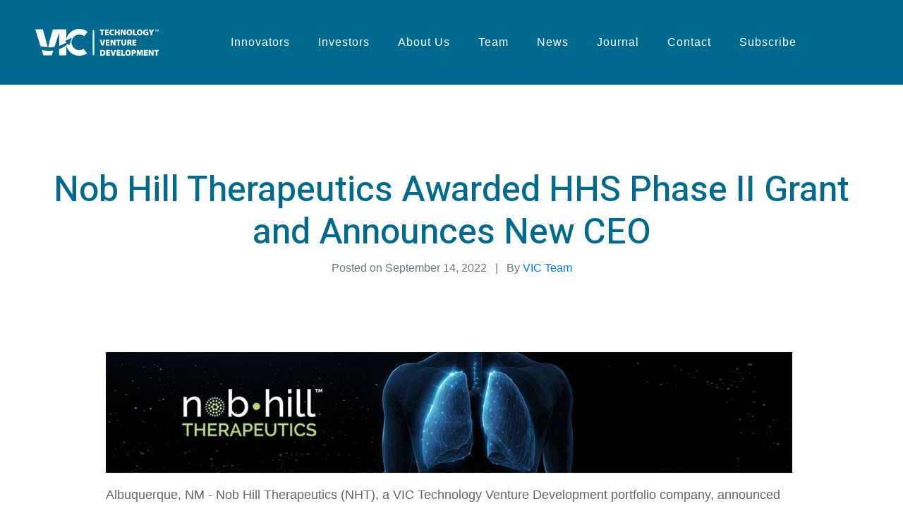

--- FILE ---
content_type: text/html; charset=UTF-8
request_url: https://blog.victech.com/nob-hill-therapeutics-awarded-hhs-phase-ii-grant-and-announces-new-ceo
body_size: 7513
content:
<!doctype html><!--[if lt IE 7]> <html class="no-js lt-ie9 lt-ie8 lt-ie7" lang="en" > <![endif]--><!--[if IE 7]>    <html class="no-js lt-ie9 lt-ie8" lang="en" >        <![endif]--><!--[if IE 8]>    <html class="no-js lt-ie9" lang="en" >               <![endif]--><!--[if gt IE 8]><!--><html class="no-js" lang="en"><!--<![endif]--><head>
    <meta charset="utf-8">
    <meta http-equiv="X-UA-Compatible" content="IE=edge,chrome=1">
    <meta name="author" content="VIC Team">
    <meta name="description" content="Nob Hill Therapeutics is pleased to share exciting news about funding and leadership changes. ">
    <meta name="generator" content="HubSpot">
    <title>Nob Hill Therapeutics Awarded HHS Phase II Grant and Announces New CEO</title>
    <link rel="shortcut icon" href="https://blog.victech.com/hubfs/Victech_March2019/Images/favicon.png">
    
<meta name="viewport" content="width=device-width, initial-scale=1">

    <script src="/hs/hsstatic/jquery-libs/static-1.1/jquery/jquery-1.7.1.js"></script>
<script>hsjQuery = window['jQuery'];</script>
    <meta property="og:description" content="Nob Hill Therapeutics is pleased to share exciting news about funding and leadership changes. ">
    <meta property="og:title" content="Nob Hill Therapeutics Awarded HHS Phase II Grant and Announces New CEO">
    <meta name="twitter:description" content="Nob Hill Therapeutics is pleased to share exciting news about funding and leadership changes. ">
    <meta name="twitter:title" content="Nob Hill Therapeutics Awarded HHS Phase II Grant and Announces New CEO">

    

    
    <style>
a.cta_button{-moz-box-sizing:content-box !important;-webkit-box-sizing:content-box !important;box-sizing:content-box !important;vertical-align:middle}.hs-breadcrumb-menu{list-style-type:none;margin:0px 0px 0px 0px;padding:0px 0px 0px 0px}.hs-breadcrumb-menu-item{float:left;padding:10px 0px 10px 10px}.hs-breadcrumb-menu-divider:before{content:'›';padding-left:10px}.hs-featured-image-link{border:0}.hs-featured-image{float:right;margin:0 0 20px 20px;max-width:50%}@media (max-width: 568px){.hs-featured-image{float:none;margin:0;width:100%;max-width:100%}}.hs-screen-reader-text{clip:rect(1px, 1px, 1px, 1px);height:1px;overflow:hidden;position:absolute !important;width:1px}
</style>

<link rel="stylesheet" href="/hs/hsstatic/AsyncSupport/static-1.501/sass/comments_listing_asset.css">
    

    


<link rel="amphtml" href="https://blog.victech.com/nob-hill-therapeutics-awarded-hhs-phase-ii-grant-and-announces-new-ceo?hs_amp=true">

<meta property="og:image" content="https://blog.victech.com/hubfs/ImpactHeader_NHT_SBIR.png">
<meta property="og:image:width" content="4167">
<meta property="og:image:height" content="2188">

<meta name="twitter:image" content="https://blog.victech.com/hubfs/ImpactHeader_NHT_SBIR.png">


<meta property="og:url" content="https://blog.victech.com/nob-hill-therapeutics-awarded-hhs-phase-ii-grant-and-announces-new-ceo">
<meta name="twitter:card" content="summary_large_image">

<link rel="canonical" href="https://blog.victech.com/nob-hill-therapeutics-awarded-hhs-phase-ii-grant-and-announces-new-ceo">

<meta property="og:type" content="article">
<link rel="alternate" type="application/rss+xml" href="https://blog.victech.com/rss.xml">
<meta name="twitter:domain" content="blog.victech.com">
<script src="//platform.linkedin.com/in.js" type="text/javascript">
    lang: en_US
</script>

<meta http-equiv="content-language" content="en">
<link rel="stylesheet" href="//7052064.fs1.hubspotusercontent-na1.net/hubfs/7052064/hub_generated/template_assets/DEFAULT_ASSET/1767118704405/template_layout.min.css">


<link rel="stylesheet" href="https://blog.victech.com/hubfs/hub_generated/template_assets/1/23573843332/1741826527482/template_VICTechnology_December2019-style.min.css">




</head>
<body class="blog   hs-content-id-82672551009 hs-blog-post hs-blog-id-8057970818" style="">
    <div class="header-container-wrapper">
    <div class="header-container container-fluid">

<div class="row-fluid-wrapper row-depth-1 row-number-1 ">
<div class="row-fluid ">
<div class="span12 widget-span widget-type-global_group " style="" data-widget-type="global_group" data-x="0" data-w="12">
<div class="" data-global-widget-path="generated_global_groups/23573819386.html"><div class="row-fluid-wrapper row-depth-1 row-number-1 ">
<div class="row-fluid ">
<div class="span12 widget-span widget-type-cell custom-header" style="" data-widget-type="cell" data-x="0" data-w="12">

<div class="row-fluid-wrapper row-depth-1 row-number-2 ">
<div class="row-fluid ">
<div class="span12 widget-span widget-type-cell page-center" style="" data-widget-type="cell" data-x="0" data-w="12">

<div class="row-fluid-wrapper row-depth-1 row-number-3 ">
<div class="row-fluid ">
<div class="span3 widget-span widget-type-custom_widget custom-logo wrap2" style="" data-widget-type="custom_widget" data-x="0" data-w="3">
<div id="hs_cos_wrapper_module_1576557071188159" class="hs_cos_wrapper hs_cos_wrapper_widget hs_cos_wrapper_type_module widget-type-rich_text" style="" data-hs-cos-general-type="widget" data-hs-cos-type="module"><span id="hs_cos_wrapper_module_1576557071188159_" class="hs_cos_wrapper hs_cos_wrapper_widget hs_cos_wrapper_type_rich_text" style="" data-hs-cos-general-type="widget" data-hs-cos-type="rich_text"><a href="https://victech.com"><img src="https://blog.victech.com/hubfs/VICTechnology_December2019%20Theme/images/VIC-Technology-Ventures-Logo-White.png" alt="VIC Tech"></a></span></div>

</div><!--end widget-span -->
<div class="span3 widget-span widget-type-custom_widget custom-header-spacer wp wrap2" style="" data-widget-type="custom_widget" data-x="3" data-w="3">
<div id="hs_cos_wrapper_module_1576558872329356" class="hs_cos_wrapper hs_cos_wrapper_widget hs_cos_wrapper_type_module widget-type-space" style="" data-hs-cos-general-type="widget" data-hs-cos-type="module"><span class="hs-horizontal-spacer"></span></div>

</div><!--end widget-span -->
<div class="span3 widget-span widget-type-custom_widget custom-menu-primary desktop wrap2" style="" data-widget-type="custom_widget" data-x="6" data-w="3">
<div id="hs_cos_wrapper_module_1579370963012145" class="hs_cos_wrapper hs_cos_wrapper_widget hs_cos_wrapper_type_module widget-type-menu" style="" data-hs-cos-general-type="widget" data-hs-cos-type="module">
<span id="hs_cos_wrapper_module_1579370963012145_" class="hs_cos_wrapper hs_cos_wrapper_widget hs_cos_wrapper_type_menu" style="" data-hs-cos-general-type="widget" data-hs-cos-type="menu"><div id="hs_menu_wrapper_module_1579370963012145_" class="hs-menu-wrapper active-branch flyouts hs-menu-flow-horizontal" role="navigation" data-sitemap-name="default" data-menu-id="23574045606" aria-label="Navigation Menu">
 <ul role="menu">
  <li class="hs-menu-item hs-menu-depth-1 hs-item-has-children" role="none"><a href="https://victech.com/innovators/" aria-haspopup="true" aria-expanded="false" role="menuitem">Innovators</a>
   <ul role="menu" class="hs-menu-children-wrapper">
    <li class="hs-menu-item hs-menu-depth-2" role="none"><a href="https://victech.com/inventors/" role="menuitem">Inventors</a></li>
    <li class="hs-menu-item hs-menu-depth-2" role="none"><a href="https://victech.com/foundry/" role="menuitem">Foundry</a></li>
    <li class="hs-menu-item hs-menu-depth-2" role="none"><a href="https://victech.com/fellows/" role="menuitem">Fellows</a></li>
   </ul></li>
  <li class="hs-menu-item hs-menu-depth-1" role="none"><a href="https://victech.com/investors-2/" role="menuitem">Investors</a></li>
  <li class="hs-menu-item hs-menu-depth-1 hs-item-has-children" role="none"><a href="https://victech.com/about/" aria-haspopup="true" aria-expanded="false" role="menuitem">About Us</a>
   <ul role="menu" class="hs-menu-children-wrapper">
    <li class="hs-menu-item hs-menu-depth-2" role="none"><a href="https://victech.com/business-model/" role="menuitem">Business Model</a></li>
    <li class="hs-menu-item hs-menu-depth-2" role="none"><a href="https://victech.com/portfolio-companies/" role="menuitem">Portfolio Companies</a></li>
    <li class="hs-menu-item hs-menu-depth-2" role="none"><a href="https://victech.com/careers/" role="menuitem">Careers</a></li>
   </ul></li>
  <li class="hs-menu-item hs-menu-depth-1" role="none"><a href="https://victech.com/team/" role="menuitem">Team</a></li>
  <li class="hs-menu-item hs-menu-depth-1" role="none"><a href="https://blog.victech.com/" role="menuitem">News</a></li>
  <li class="hs-menu-item hs-menu-depth-1" role="none"><a href="https://victech.com/journal/" role="menuitem">Journal</a></li>
  <li class="hs-menu-item hs-menu-depth-1" role="none"><a href="https://victech.com/contact/" role="menuitem">Contact</a></li>
  <li class="hs-menu-item hs-menu-depth-1" role="none"><a href="https://victech.com/newsletter/" role="menuitem">Subscribe</a></li>
 </ul>
</div></span></div>

</div><!--end widget-span -->
<div class="span3 widget-span widget-type-custom_widget custom-header-spacer2 wrap2" style="" data-widget-type="custom_widget" data-x="9" data-w="3">
<div id="hs_cos_wrapper_module_1576652185153462" class="hs_cos_wrapper hs_cos_wrapper_widget hs_cos_wrapper_type_module widget-type-space" style="" data-hs-cos-general-type="widget" data-hs-cos-type="module"><span class="hs-horizontal-spacer"></span></div>

</div><!--end widget-span -->
</div><!--end row-->
</div><!--end row-wrapper -->

</div><!--end widget-span -->
</div><!--end row-->
</div><!--end row-wrapper -->

</div><!--end widget-span -->
</div><!--end row-->
</div><!--end row-wrapper -->

<div class="row-fluid-wrapper row-depth-1 row-number-4 ">
<div class="row-fluid ">
<div class="span12 widget-span widget-type-cell custom-header-scroll" style="" data-widget-type="cell" data-x="0" data-w="12">

<div class="row-fluid-wrapper row-depth-1 row-number-5 ">
<div class="row-fluid ">
<div class="span12 widget-span widget-type-cell page-center" style="" data-widget-type="cell" data-x="0" data-w="12">

<div class="row-fluid-wrapper row-depth-1 row-number-6 ">
<div class="row-fluid ">
<div class="span4 widget-span widget-type-custom_widget custom-logo-scroll wrap22" style="" data-widget-type="custom_widget" data-x="0" data-w="4">
<div id="hs_cos_wrapper_module_1576561563056552" class="hs_cos_wrapper hs_cos_wrapper_widget hs_cos_wrapper_type_module widget-type-rich_text" style="" data-hs-cos-general-type="widget" data-hs-cos-type="module"><span id="hs_cos_wrapper_module_1576561563056552_" class="hs_cos_wrapper hs_cos_wrapper_widget hs_cos_wrapper_type_rich_text" style="" data-hs-cos-general-type="widget" data-hs-cos-type="rich_text"><a href="https://victech.com" rel=" noopener"><img src="https://blog.victech.com/hubfs/VICTechnology_December2019%20Theme/images/VIC-Technology-Ventures-Logo.png" alt="VIC Tech"></a></span></div>

</div><!--end widget-span -->
<div class="span4 widget-span widget-type-custom_widget custom-header-spacer-scroll wp wrap22" style="" data-widget-type="custom_widget" data-x="4" data-w="4">
<div id="hs_cos_wrapper_module_1576561563056553" class="hs_cos_wrapper hs_cos_wrapper_widget hs_cos_wrapper_type_module widget-type-space" style="" data-hs-cos-general-type="widget" data-hs-cos-type="module"><span class="hs-horizontal-spacer"></span></div>

</div><!--end widget-span -->
<div class="span4 widget-span widget-type-custom_widget custom-menu-primary desktop wrap22" style="" data-widget-type="custom_widget" data-x="8" data-w="4">
<div id="hs_cos_wrapper_module_1576561563056554" class="hs_cos_wrapper hs_cos_wrapper_widget hs_cos_wrapper_type_module widget-type-menu" style="" data-hs-cos-general-type="widget" data-hs-cos-type="module">
<span id="hs_cos_wrapper_module_1576561563056554_" class="hs_cos_wrapper hs_cos_wrapper_widget hs_cos_wrapper_type_menu" style="" data-hs-cos-general-type="widget" data-hs-cos-type="menu"><div id="hs_menu_wrapper_module_1576561563056554_" class="hs-menu-wrapper active-branch flyouts hs-menu-flow-horizontal" role="navigation" data-sitemap-name="default" data-menu-id="23574045606" aria-label="Navigation Menu">
 <ul role="menu">
  <li class="hs-menu-item hs-menu-depth-1 hs-item-has-children" role="none"><a href="https://victech.com/innovators/" aria-haspopup="true" aria-expanded="false" role="menuitem">Innovators</a>
   <ul role="menu" class="hs-menu-children-wrapper">
    <li class="hs-menu-item hs-menu-depth-2" role="none"><a href="https://victech.com/inventors/" role="menuitem">Inventors</a></li>
    <li class="hs-menu-item hs-menu-depth-2" role="none"><a href="https://victech.com/foundry/" role="menuitem">Foundry</a></li>
    <li class="hs-menu-item hs-menu-depth-2" role="none"><a href="https://victech.com/fellows/" role="menuitem">Fellows</a></li>
   </ul></li>
  <li class="hs-menu-item hs-menu-depth-1" role="none"><a href="https://victech.com/investors-2/" role="menuitem">Investors</a></li>
  <li class="hs-menu-item hs-menu-depth-1 hs-item-has-children" role="none"><a href="https://victech.com/about/" aria-haspopup="true" aria-expanded="false" role="menuitem">About Us</a>
   <ul role="menu" class="hs-menu-children-wrapper">
    <li class="hs-menu-item hs-menu-depth-2" role="none"><a href="https://victech.com/business-model/" role="menuitem">Business Model</a></li>
    <li class="hs-menu-item hs-menu-depth-2" role="none"><a href="https://victech.com/portfolio-companies/" role="menuitem">Portfolio Companies</a></li>
    <li class="hs-menu-item hs-menu-depth-2" role="none"><a href="https://victech.com/careers/" role="menuitem">Careers</a></li>
   </ul></li>
  <li class="hs-menu-item hs-menu-depth-1" role="none"><a href="https://victech.com/team/" role="menuitem">Team</a></li>
  <li class="hs-menu-item hs-menu-depth-1" role="none"><a href="https://blog.victech.com/" role="menuitem">News</a></li>
  <li class="hs-menu-item hs-menu-depth-1" role="none"><a href="https://victech.com/journal/" role="menuitem">Journal</a></li>
  <li class="hs-menu-item hs-menu-depth-1" role="none"><a href="https://victech.com/contact/" role="menuitem">Contact</a></li>
  <li class="hs-menu-item hs-menu-depth-1" role="none"><a href="https://victech.com/newsletter/" role="menuitem">Subscribe</a></li>
 </ul>
</div></span></div>

</div><!--end widget-span -->
</div><!--end row-->
</div><!--end row-wrapper -->

</div><!--end widget-span -->
</div><!--end row-->
</div><!--end row-wrapper -->

</div><!--end widget-span -->
</div><!--end row-->
</div><!--end row-wrapper -->

<div class="row-fluid-wrapper row-depth-1 row-number-7 ">
<div class="row-fluid ">
<div class="span12 widget-span widget-type-custom_widget custom-menu-primary mobile wrap2" style="" data-widget-type="custom_widget" data-x="0" data-w="12">
<div id="hs_cos_wrapper_module_1576561196200469" class="hs_cos_wrapper hs_cos_wrapper_widget hs_cos_wrapper_type_module widget-type-menu" style="" data-hs-cos-general-type="widget" data-hs-cos-type="module">
<span id="hs_cos_wrapper_module_1576561196200469_" class="hs_cos_wrapper hs_cos_wrapper_widget hs_cos_wrapper_type_menu" style="" data-hs-cos-general-type="widget" data-hs-cos-type="menu"><div id="hs_menu_wrapper_module_1576561196200469_" class="hs-menu-wrapper active-branch flyouts hs-menu-flow-horizontal" role="navigation" data-sitemap-name="default" data-menu-id="23574544946" aria-label="Navigation Menu">
 <ul role="menu">
  <li class="hs-menu-item hs-menu-depth-1 hs-item-has-children" role="none"><a href="https://victech.com/innovators/" aria-haspopup="true" aria-expanded="false" role="menuitem">Innovators</a>
   <ul role="menu" class="hs-menu-children-wrapper">
    <li class="hs-menu-item hs-menu-depth-2" role="none"><a href="https://victech.com/inventors/" role="menuitem">Inventors</a></li>
    <li class="hs-menu-item hs-menu-depth-2" role="none"><a href="https://victech.com/foundry/" role="menuitem">Foundry</a></li>
    <li class="hs-menu-item hs-menu-depth-2" role="none"><a href="https://victech.com/fellows/" role="menuitem">Fellows</a></li>
   </ul></li>
  <li class="hs-menu-item hs-menu-depth-1" role="none"><a href="https://victech.com/investors-2/" role="menuitem">Investors</a></li>
  <li class="hs-menu-item hs-menu-depth-1 hs-item-has-children" role="none"><a href="https://victech.com/about/" aria-haspopup="true" aria-expanded="false" role="menuitem">About</a>
   <ul role="menu" class="hs-menu-children-wrapper">
    <li class="hs-menu-item hs-menu-depth-2" role="none"><a href="https://victech.com/team/" role="menuitem">Our Team</a></li>
    <li class="hs-menu-item hs-menu-depth-2" role="none"><a href="https://victech.com/business-model/" role="menuitem">Business Model</a></li>
    <li class="hs-menu-item hs-menu-depth-2" role="none"><a href="https://victech.com/portfolio-companies/" role="menuitem">Portfolio Companies</a></li>
    <li class="hs-menu-item hs-menu-depth-2" role="none"><a href="https://victech.com/careers/" role="menuitem">Careers</a></li>
   </ul></li>
  <li class="hs-menu-item hs-menu-depth-1" role="none"><a href="https://blog.victech.com/" role="menuitem">News</a></li>
  <li class="hs-menu-item hs-menu-depth-1" role="none"><a href="https://victech.com/contact/" role="menuitem">Contact</a></li>
 </ul>
</div></span></div>

</div><!--end widget-span -->
</div><!--end row-->
</div><!--end row-wrapper -->
</div>
</div><!--end widget-span -->
</div><!--end row-->
</div><!--end row-wrapper -->

    </div><!--end header -->
</div><!--end header wrapper -->

<div class="body-container-wrapper">
    <div class="body-container container-fluid">

<div class="row-fluid-wrapper row-depth-1 row-number-1 ">
<div class="row-fluid ">
<div class="span12 widget-span widget-type-cell page-center content-wrapper" style="" data-widget-type="cell" data-x="0" data-w="12">

<div class="row-fluid-wrapper row-depth-1 row-number-2 ">
<div class="row-fluid ">
<div class="span12 widget-span widget-type-cell blog-content" style="padding-right: -200px" data-widget-type="cell" data-x="0" data-w="12">

<div class="row-fluid-wrapper row-depth-1 row-number-3 ">
<div class="row-fluid ">
<div class="span12 widget-span widget-type-custom_widget " style="" data-widget-type="custom_widget" data-x="0" data-w="12">
<div id="hs_cos_wrapper_module_1523032069834331" class="hs_cos_wrapper hs_cos_wrapper_widget hs_cos_wrapper_type_module widget-type-blog_content" style="" data-hs-cos-general-type="widget" data-hs-cos-type="module">
    <div class="blog-section">
<div class="blog-post-wrapper cell-wrapper">
<div class="section post-header">
<h1>Nob Hill Therapeutics Awarded HHS Phase II Grant and Announces New CEO</h1>
<ul class="post-page-meta">
<li>
<span>Posted on</span> September 14, 2022</li>
<li>
<span>By</span>
<a href="https://blog.victech.com/author/vic-team" rel="author">
VIC Team
</a>
</li>
</ul>                  
</div>
<div class="section post-body">
<span id="hs_cos_wrapper_post_body" class="hs_cos_wrapper hs_cos_wrapper_meta_field hs_cos_wrapper_type_rich_text" style="" data-hs-cos-general-type="meta_field" data-hs-cos-type="rich_text"><p><img src="https://blog.victech.com/hs-fs/hubfs/NHT_PR_Header.png?width=973&amp;name=NHT_PR_Header.png" alt="Nob Hill Therapeutics" width="973" style="width: 973px;" srcset="https://blog.victech.com/hs-fs/hubfs/NHT_PR_Header.png?width=487&amp;name=NHT_PR_Header.png 487w, https://blog.victech.com/hs-fs/hubfs/NHT_PR_Header.png?width=973&amp;name=NHT_PR_Header.png 973w, https://blog.victech.com/hs-fs/hubfs/NHT_PR_Header.png?width=1460&amp;name=NHT_PR_Header.png 1460w, https://blog.victech.com/hs-fs/hubfs/NHT_PR_Header.png?width=1946&amp;name=NHT_PR_Header.png 1946w, https://blog.victech.com/hs-fs/hubfs/NHT_PR_Header.png?width=2433&amp;name=NHT_PR_Header.png 2433w, https://blog.victech.com/hs-fs/hubfs/NHT_PR_Header.png?width=2919&amp;name=NHT_PR_Header.png 2919w" sizes="(max-width: 973px) 100vw, 973px"></p>
<p>Albuquerque, NM - Nob Hill Therapeutics (NHT), a VIC Technology Venture Development portfolio company, announced today that it has received an HHS phase II grant (up to $1.73M) to develop an inhaled therapy to treat lung fungal infection using an innovative first-of-its-kind dry powder nebulizer delivery platform technology. The funds will be used to develop the drug powder formulation and the delivery device (DryNeb) as well as other pre-IND studies.</p>
<!--more-->
<p>In addition, NHT has appointed a new Chief Executive Officer. Noel Greenberger will join the company as CEO effective September 1, 2022.</p>
<p>Paul J Atkins, PhD, Executive Chairman NHT, said “This is an exciting time for Nob Hill. Over the past year we have established a strong foundation for the company and continued to develop our platform delivery device (DryNeb). The SBIR grant award further validates the potential benefit of this delivery technology to develop therapies to treat severe lung infections.”</p>
<p>“This grant is built on our successful phase I grant work conducted a year ago, which delivered encouraging animal efficacy study results. The timing is perfect as we are making significant progress on the device which is now in laboratory testing.” Yun Li PhD, Interim CEO, NHT stated.</p>
<p>Noel Greenberger added, “I’m thrilled to join Nob Hill. Nob Hill is poised to deliver both meaningful therapies to patients and value to its investors. The Nob Hill team has done tremendous work to date, and I look forward to working with them and building on the momentum gained during the last several months."</p>
<p>There are over 250 million people who suffer from lower respiratory tract infections (LTRI) every year and it is the 5th leading cause of death globally. The COVID-19 pandemic has highlighted the urgency for effective respiratory therapies. Inhaled anti-infectives dramatically improve the targeting of therapies to the site of respiratory infections while minimizing systemic exposure and associated toxicity. Currently, there is a paucity of effective treatments to address this unmet medical need.</p>
<p>NHT has a patent-protected inhalation device technology (DryNeb) capable of delivering high therapeutic doses directly to the infected area in the lung. It is suitable for patients of all ages and inhalation capabilities. These factors are critical to ensure treatment efficacy when patients have limited inhalation and coordination capability as in the case with conventional dry powder inhalers.</p>
<p>NHT has assembled a knowledgeable management team and strategic advisors with decades of experience developing therapies for lung diseases. We are delighted that Noel Greenberger (currently a member of our advisory board) will be transitioning to an Executive management role and will provide his wealth of commercial experience as we move the company forward.</p>
<p style="font-weight: bold;">About Nob Hill Therapeutics:</p>
<p>Nob Hills Therapeutics patented DryNeb Dry Powder Nebulizer is proven to deliver treatment drugs to the lower respiratory tract with much higher efficiency than the current state-of-the-art dry powder inhalers. Its technology has several key advantages compared to standard dry powder inhalers in generating highly efficient drug aerosols and delivering them effectively to the lower respiratory tract independent of patients' lung capacity. To learn more, please visit <span style="color: #073763;"><a href="https://nobhilltherapeutics.com/" rel="noopener" target="_blank" style="color: #073763;">nobhilltherapeutics.com</a></span></p>
<p style="font-weight: bold;"><span style="color: #666666;">About VIC Technology Venture Development</span></p>
<p><span style="color: #666666;">VIC Technology Venture Development creates innovative new companies with world-changing science- and engineering-based technologies. VIC carefully selects and licenses technologies from universities and research institutions worldwide, then partners technology entrepreneurs with VIC’s business and technology experts and allocates seed capital through the national VIC Investor Network. In addition, VIC provides its portfolio companies with senior management expertise, extensive knowledge of technology startups, and proven processes to execute business strategies, including legal, financial, operations, marketing, capital acquisition, and technology management. For more information, please visit <span style="color: #073763;"><a href="http://victech.com/" rel="noopener" target="_blank" style="color: #073763;">victech.com</a></span>.</span></p></span>
</div>
</div>
</div>
<div class="jupiterx-social-share-post">
<div class="jupiterx-social-share-inner">
<a class="jupiterx-social-share-facebook" href="http://www.facebook.com/sharer/sharer.php?u=https://blog.victech.com/nob-hill-therapeutics-awarded-hhs-phase-ii-grant-and-announces-new-ceo" target="_blank"><span class="jupiterx-icon jupiterx-icon-facebook-f"></span></a>
<a class="jupiterx-social-share-twitter" href="javascript:;" onclick="window.open('https://twitter.com/intent/tweet?text=Nob Hill Therapeutics Awarded HHS Phase II Grant and Announces New CEO&amp;url=https://blog.victech.com/nob-hill-therapeutics-awarded-hhs-phase-ii-grant-and-announces-new-ceo')" );><span class="jupiterx-icon jupiterx-icon-twitter"></span></a>
<a class="jupiterx-social-share-linkedin" href="javascript:;" onclick="window.open('http://www.linkedin.com/shareArticle?mini=true&amp;url=https://blog.victech.com/nob-hill-therapeutics-awarded-hhs-phase-ii-grant-and-announces-new-ceo',)"><span class="jupiterx-icon jupiterx-icon-linkedin-in"></span></a>
<a class="jupiterx-social-share-email" href="mailto:?subject=Nob%20Hill%20Therapeutics%20Awarded%20HHS%20Phase%20II%20Grant%20and%20Announces%20New%20CEO%20&amp;%20body=https://blog.victech.com/nob-hill-therapeutics-awarded-hhs-phase-ii-grant-and-announces-new-ceo" target="_self"><span class="jupiterx-icon jupiterx-icon-share-email"></span></a></div>
</div>
<!-- Optional: Blog Author Bio Box -->
</div>

</div><!--end widget-span -->
</div><!--end row-->
</div><!--end row-wrapper -->

<div class="row-fluid-wrapper row-depth-1 row-number-4 ">
<div class="row-fluid ">
<div class="span12 widget-span widget-type-custom_widget " style="" data-widget-type="custom_widget" data-x="0" data-w="12">
<div id="hs_cos_wrapper_module_1523032063950328" class="hs_cos_wrapper hs_cos_wrapper_widget hs_cos_wrapper_type_module widget-type-blog_comments" style="" data-hs-cos-general-type="widget" data-hs-cos-type="module"><span id="hs_cos_wrapper_module_1523032063950328_blog_comments" class="hs_cos_wrapper hs_cos_wrapper_widget hs_cos_wrapper_type_blog_comments" style="" data-hs-cos-general-type="widget" data-hs-cos-type="blog_comments">
<div class="section post-footer">
    <div id="comments-listing" class="new-comments"></div>
    
      <div id="hs_form_target_57a3b765-7002-474d-8403-5106872e603e"></div>
      
      
      
      
    
</div>

</span></div>

</div><!--end widget-span -->
</div><!--end row-->
</div><!--end row-wrapper -->

</div><!--end widget-span -->
</div><!--end row-->
</div><!--end row-wrapper -->

</div><!--end widget-span -->
</div><!--end row-->
</div><!--end row-wrapper -->

    </div><!--end body -->
</div><!--end body wrapper -->

<div class="footer-container-wrapper">
    <div class="footer-container container-fluid">

<div class="row-fluid-wrapper row-depth-1 row-number-1 ">
<div class="row-fluid ">
<div class="span12 widget-span widget-type-global_group " style="" data-widget-type="global_group" data-x="0" data-w="12">
<div class="" data-global-widget-path="generated_global_groups/23573819388.html"><div class="row-fluid-wrapper row-depth-1 row-number-1 ">
<div class="row-fluid ">
<div class="span12 widget-span widget-type-cell custom-footer" style="" data-widget-type="cell" data-x="0" data-w="12">

<div class="row-fluid-wrapper row-depth-1 row-number-2 ">
<div class="row-fluid ">
<div class="span12 widget-span widget-type-cell custom-footer-top" style="" data-widget-type="cell" data-x="0" data-w="12">

<div class="row-fluid-wrapper row-depth-1 row-number-3 ">
<div class="row-fluid ">
<div class="span12 widget-span widget-type-cell page-center" style="" data-widget-type="cell" data-x="0" data-w="12">

<div class="row-fluid-wrapper row-depth-1 row-number-4 ">
<div class="row-fluid ">
<div class="span4 widget-span widget-type-custom_widget custom-footer-logo wrap6" style="" data-widget-type="custom_widget" data-x="0" data-w="4">
<div id="hs_cos_wrapper_module_151811918217345" class="hs_cos_wrapper hs_cos_wrapper_widget hs_cos_wrapper_type_module widget-type-rich_text" style="" data-hs-cos-general-type="widget" data-hs-cos-type="module"><span id="hs_cos_wrapper_module_151811918217345_" class="hs_cos_wrapper hs_cos_wrapper_widget hs_cos_wrapper_type_rich_text" style="" data-hs-cos-general-type="widget" data-hs-cos-type="rich_text"><a href="https://victech.com"><img src="https://blog.victech.com/hubfs/VICTechnology_December2019%20Theme/images/VIC-Technology-Ventures-Logo-White.png" alt="VIC Tech"></a></span></div>

</div><!--end widget-span -->
<div class="span4 widget-span widget-type-custom_widget custom-footer-text wrap6" style="" data-widget-type="custom_widget" data-x="4" data-w="4">
<div id="hs_cos_wrapper_module_151811919667546" class="hs_cos_wrapper hs_cos_wrapper_widget hs_cos_wrapper_type_module widget-type-rich_text" style="" data-hs-cos-general-type="widget" data-hs-cos-type="module"><span id="hs_cos_wrapper_module_151811919667546_" class="hs_cos_wrapper hs_cos_wrapper_widget hs_cos_wrapper_type_rich_text" style="" data-hs-cos-general-type="widget" data-hs-cos-type="rich_text"><p><strong><span><span>Technology Solutions</span><span>&nbsp;<span>For A Better World</span></span></span></strong></p>
<p><span>Our mission is to form and grow life science and emerging technology companies that shape the future by bringing innovative discoveries from research labs to commercial deployment.</span></p></span></div>

</div><!--end widget-span -->
<div class="span4 widget-span widget-type-cell custom-footer-social wrap6" style="" data-widget-type="cell" data-x="8" data-w="4">

<div class="row-fluid-wrapper row-depth-2 row-number-1 ">
<div class="row-fluid ">
<div class="span12 widget-span widget-type-custom_widget " style="min-height: 0;" data-widget-type="custom_widget" data-x="0" data-w="12">
<div id="hs_cos_wrapper_module_15765698320901854" class="hs_cos_wrapper hs_cos_wrapper_widget hs_cos_wrapper_type_module" style="" data-hs-cos-general-type="widget" data-hs-cos-type="module"><p><span><a href="https://victech.com/newsletter/" target="_blank" rel="noopener"><span>Subscribe</span></a></span> to&nbsp;the VIC newsletter.</p>

<div class="elementor-row">
  <div class="elementor-social-icons-wrap">
    <div class="elementor-social-icons-wrapper">
      <a href="https://twitter.com/vic_tvd?lang=en" class="elementor-icon elementor-social-icon elementor-social-icon-twitter elementor-repeater-item-29d8678" target="_blank">
        <i class="fab fa-twitter"></i>				
      </a>
      <a href="https://in.linkedin.com/company/vic-technology-venture-development" class="elementor-icon elementor-social-icon elementor-social-icon-linkedin-in elementor-repeater-item-6f245cc" target="_blank">
        <i class="fab fa-linkedin-in"></i>				
      </a>
    </div>
  </div>

  <div class="elementor-widget-container">
    <div class="elementor-widget-privacy">
        <a href="https://www.iubenda.com/privacy-policy/89153966" class="iubenda-white iubenda-embed" title="Privacy Policy ">Privacy Policy</a><script type="text/javascript">(function (w,d) {var loader = function () {var s = d.createElement("script"), tag = d.getElementsByTagName("script")[0]; s.src="https://cdn.iubenda.com/iubenda.js"; tag.parentNode.insertBefore(s,tag);}; if(w.addEventListener){w.addEventListener("load", loader, false);}else if(w.attachEvent){w.attachEvent("onload", loader);}else{w.onload = loader;}})(window, document);</script>
    </div>
</div>
  </div></div>

</div><!--end widget-span -->
</div><!--end row-->
</div><!--end row-wrapper -->

</div><!--end widget-span -->
</div><!--end row-->
</div><!--end row-wrapper -->

</div><!--end widget-span -->
</div><!--end row-->
</div><!--end row-wrapper -->

</div><!--end widget-span -->
</div><!--end row-->
</div><!--end row-wrapper -->

<div class="row-fluid-wrapper row-depth-1 row-number-1 ">
<div class="row-fluid ">
<div class="span12 widget-span widget-type-cell custom-footer-bottom" style="" data-widget-type="cell" data-x="0" data-w="12">

<div class="row-fluid-wrapper row-depth-1 row-number-2 ">
<div class="row-fluid ">
<div class="span12 widget-span widget-type-cell page-center" style="" data-widget-type="cell" data-x="0" data-w="12">

<div class="row-fluid-wrapper row-depth-1 row-number-3 ">
<div class="row-fluid ">
<div class="span12 widget-span widget-type-custom_widget custom-footer-links" style="" data-widget-type="custom_widget" data-x="0" data-w="12">
<div id="hs_cos_wrapper_module_15765684162281358" class="hs_cos_wrapper hs_cos_wrapper_widget hs_cos_wrapper_type_module widget-type-simple_menu" style="" data-hs-cos-general-type="widget" data-hs-cos-type="module"><span id="hs_cos_wrapper_module_15765684162281358_" class="hs_cos_wrapper hs_cos_wrapper_widget hs_cos_wrapper_type_simple_menu" style="" data-hs-cos-general-type="widget" data-hs-cos-type="simple_menu"><div id="hs_menu_wrapper_module_15765684162281358_" class="hs-menu-wrapper active-branch flyouts hs-menu-flow-horizontal" role="navigation" data-sitemap-name="" data-menu-id="" aria-label="Navigation Menu">
 <ul role="menu">
  <li class="hs-menu-item hs-menu-depth-1" role="none"><a href="https://victech.com/innovators/" role="menuitem" target="_self">Innovators</a></li>
  <li class="hs-menu-item hs-menu-depth-1" role="none"><a href="https://victech.com/inventors/" role="menuitem" target="_self">Inventors</a></li>
  <li class="hs-menu-item hs-menu-depth-1" role="none"><a href="https://victech.com/foundry/" role="menuitem" target="_self">Foundry</a></li>
  <li class="hs-menu-item hs-menu-depth-1" role="none"><a href="https://victech.com/fellows/" role="menuitem" target="_self">Fellows</a></li>
  <li class="hs-menu-item hs-menu-depth-1" role="none"><a href="https://victech.com/investors-2/" role="menuitem" target="_self">Investors</a></li>
  <li class="hs-menu-item hs-menu-depth-1" role="none"><a href="https://victech.com/about/" role="menuitem" target="_self">About</a></li>
  <li class="hs-menu-item hs-menu-depth-1" role="none"><a href="https://victech.com/team/" role="menuitem" target="_self">Our Team</a></li>
  <li class="hs-menu-item hs-menu-depth-1" role="none"><a href="https://victech.com/business-model/" role="menuitem" target="_self">Business Model</a></li>
  <li class="hs-menu-item hs-menu-depth-1" role="none"><a href="https://victech.com/portfolio-companies/" role="menuitem" target="_self">Portfolio Companies</a></li>
  <li class="hs-menu-item hs-menu-depth-1" role="none"><a href="https://victech.com/careers/" role="menuitem" target="_self">Careers</a></li>
  <li class="hs-menu-item hs-menu-depth-1" role="none"><a href="https://blog.victech.com/" role="menuitem" target="_self">News</a></li>
  <li class="hs-menu-item hs-menu-depth-1" role="none"><a href="https://victech.com/contact/" role="menuitem" target="_self">Contact</a></li>
 </ul>
</div></span></div>

</div><!--end widget-span -->
</div><!--end row-->
</div><!--end row-wrapper -->

</div><!--end widget-span -->
</div><!--end row-->
</div><!--end row-wrapper -->

</div><!--end widget-span -->
</div><!--end row-->
</div><!--end row-wrapper -->

</div><!--end widget-span -->
</div><!--end row-->
</div><!--end row-wrapper -->
</div>
</div><!--end widget-span -->
</div><!--end row-->
</div><!--end row-wrapper -->

    </div><!--end footer -->
</div><!--end footer wrapper -->

    
<!-- HubSpot performance collection script -->
<script defer src="/hs/hsstatic/content-cwv-embed/static-1.1293/embed.js"></script>
<script src="https://blog.victech.com/hubfs/hub_generated/template_assets/1/23573967846/1741826532161/template_VICTechnology_December2019-main.min.js"></script>
<script>
var hsVars = hsVars || {}; hsVars['language'] = 'en';
</script>

<script src="/hs/hsstatic/cos-i18n/static-1.53/bundles/project.js"></script>
<script src="/hs/hsstatic/keyboard-accessible-menu-flyouts/static-1.17/bundles/project.js"></script>
<script src="/hs/hsstatic/AsyncSupport/static-1.501/js/comment_listing_asset.js"></script>
<script>
  function hsOnReadyPopulateCommentsFeed() {
    var options = {
      commentsUrl: "https://api-na1.hubapi.com/comments/v3/comments/thread/public?portalId=5298686&offset=0&limit=10000&contentId=82672551009&collectionId=8057970818",
      maxThreadDepth: 1,
      showForm: true,
      
      skipAssociateContactReason: 'blogComment',
      disableContactPromotion: true,
      
      target: "hs_form_target_57a3b765-7002-474d-8403-5106872e603e",
      replyTo: "Reply to <em>{{user}}</em>",
      replyingTo: "Replying to {{user}}"
    };
    window.hsPopulateCommentsFeed(options);
  }

  if (document.readyState === "complete" ||
      (document.readyState !== "loading" && !document.documentElement.doScroll)
  ) {
    hsOnReadyPopulateCommentsFeed();
  } else {
    document.addEventListener("DOMContentLoaded", hsOnReadyPopulateCommentsFeed);
  }

</script>


          <!--[if lte IE 8]>
          <script charset="utf-8" src="https://js.hsforms.net/forms/v2-legacy.js"></script>
          <![endif]-->
      
<script data-hs-allowed="true" src="/_hcms/forms/v2.js"></script>

        <script data-hs-allowed="true">
            hbspt.forms.create({
                portalId: '5298686',
                formId: '57a3b765-7002-474d-8403-5106872e603e',
                pageId: '82672551009',
                region: 'na1',
                pageName: "Nob Hill Therapeutics Awarded HHS Phase II Grant and Announces New CEO",
                contentType: 'blog-post',
                
                formsBaseUrl: '/_hcms/forms/',
                
                
                
                css: '',
                target: "#hs_form_target_57a3b765-7002-474d-8403-5106872e603e",
                type: 'BLOG_COMMENT',
                
                submitButtonClass: 'hs-button primary',
                formInstanceId: '7016',
                getExtraMetaDataBeforeSubmit: window.hsPopulateCommentFormGetExtraMetaDataBeforeSubmit
            });

            window.addEventListener('message', function(event) {
              var origin = event.origin; var data = event.data;
              if ((origin != null && (origin === 'null' || document.location.href.toLowerCase().indexOf(origin.toLowerCase()) === 0)) && data !== null && data.type === 'hsFormCallback' && data.id == '57a3b765-7002-474d-8403-5106872e603e') {
                if (data.eventName === 'onFormReady') {
                  window.hsPopulateCommentFormOnFormReady({
                    successMessage: "Your comment has been received.",
                    target: "#hs_form_target_57a3b765-7002-474d-8403-5106872e603e"
                  });
                } else if (data.eventName === 'onFormSubmitted') {
                  window.hsPopulateCommentFormOnFormSubmitted();
                }
              }
            });
        </script>
      

<!-- Start of HubSpot Analytics Code -->
<script type="text/javascript">
var _hsq = _hsq || [];
_hsq.push(["setContentType", "blog-post"]);
_hsq.push(["setCanonicalUrl", "https:\/\/blog.victech.com\/nob-hill-therapeutics-awarded-hhs-phase-ii-grant-and-announces-new-ceo"]);
_hsq.push(["setPageId", "82672551009"]);
_hsq.push(["setContentMetadata", {
    "contentPageId": 82672551009,
    "legacyPageId": "82672551009",
    "contentFolderId": null,
    "contentGroupId": 8057970818,
    "abTestId": null,
    "languageVariantId": 82672551009,
    "languageCode": "en",
    
    
}]);
</script>

<script type="text/javascript" id="hs-script-loader" async defer src="/hs/scriptloader/5298686.js"></script>
<!-- End of HubSpot Analytics Code -->


<script type="text/javascript">
var hsVars = {
    render_id: "c1991525-6870-4a8a-89ab-6026bf5e57a8",
    ticks: 1767432636573,
    page_id: 82672551009,
    
    content_group_id: 8057970818,
    portal_id: 5298686,
    app_hs_base_url: "https://app.hubspot.com",
    cp_hs_base_url: "https://cp.hubspot.com",
    language: "en",
    analytics_page_type: "blog-post",
    scp_content_type: "",
    
    analytics_page_id: "82672551009",
    category_id: 3,
    folder_id: 0,
    is_hubspot_user: false
}
</script>


<script defer src="/hs/hsstatic/HubspotToolsMenu/static-1.432/js/index.js"></script>



<div id="fb-root"></div>
  <script>(function(d, s, id) {
  var js, fjs = d.getElementsByTagName(s)[0];
  if (d.getElementById(id)) return;
  js = d.createElement(s); js.id = id;
  js.src = "//connect.facebook.net/en_GB/sdk.js#xfbml=1&version=v3.0";
  fjs.parentNode.insertBefore(js, fjs);
 }(document, 'script', 'facebook-jssdk'));</script> <script>!function(d,s,id){var js,fjs=d.getElementsByTagName(s)[0];if(!d.getElementById(id)){js=d.createElement(s);js.id=id;js.src="https://platform.twitter.com/widgets.js";fjs.parentNode.insertBefore(js,fjs);}}(document,"script","twitter-wjs");</script>
 


    
    <!-- Generated by the HubSpot Template Builder - template version 1.03 -->

</body></html>

--- FILE ---
content_type: text/html; charset=utf-8
request_url: https://www.google.com/recaptcha/enterprise/anchor?ar=1&k=6LdGZJsoAAAAAIwMJHRwqiAHA6A_6ZP6bTYpbgSX&co=aHR0cHM6Ly9ibG9nLnZpY3RlY2guY29tOjQ0Mw..&hl=en&v=PoyoqOPhxBO7pBk68S4YbpHZ&size=invisible&badge=inline&anchor-ms=20000&execute-ms=30000&cb=x6tux887nqzk
body_size: 48742
content:
<!DOCTYPE HTML><html dir="ltr" lang="en"><head><meta http-equiv="Content-Type" content="text/html; charset=UTF-8">
<meta http-equiv="X-UA-Compatible" content="IE=edge">
<title>reCAPTCHA</title>
<style type="text/css">
/* cyrillic-ext */
@font-face {
  font-family: 'Roboto';
  font-style: normal;
  font-weight: 400;
  font-stretch: 100%;
  src: url(//fonts.gstatic.com/s/roboto/v48/KFO7CnqEu92Fr1ME7kSn66aGLdTylUAMa3GUBHMdazTgWw.woff2) format('woff2');
  unicode-range: U+0460-052F, U+1C80-1C8A, U+20B4, U+2DE0-2DFF, U+A640-A69F, U+FE2E-FE2F;
}
/* cyrillic */
@font-face {
  font-family: 'Roboto';
  font-style: normal;
  font-weight: 400;
  font-stretch: 100%;
  src: url(//fonts.gstatic.com/s/roboto/v48/KFO7CnqEu92Fr1ME7kSn66aGLdTylUAMa3iUBHMdazTgWw.woff2) format('woff2');
  unicode-range: U+0301, U+0400-045F, U+0490-0491, U+04B0-04B1, U+2116;
}
/* greek-ext */
@font-face {
  font-family: 'Roboto';
  font-style: normal;
  font-weight: 400;
  font-stretch: 100%;
  src: url(//fonts.gstatic.com/s/roboto/v48/KFO7CnqEu92Fr1ME7kSn66aGLdTylUAMa3CUBHMdazTgWw.woff2) format('woff2');
  unicode-range: U+1F00-1FFF;
}
/* greek */
@font-face {
  font-family: 'Roboto';
  font-style: normal;
  font-weight: 400;
  font-stretch: 100%;
  src: url(//fonts.gstatic.com/s/roboto/v48/KFO7CnqEu92Fr1ME7kSn66aGLdTylUAMa3-UBHMdazTgWw.woff2) format('woff2');
  unicode-range: U+0370-0377, U+037A-037F, U+0384-038A, U+038C, U+038E-03A1, U+03A3-03FF;
}
/* math */
@font-face {
  font-family: 'Roboto';
  font-style: normal;
  font-weight: 400;
  font-stretch: 100%;
  src: url(//fonts.gstatic.com/s/roboto/v48/KFO7CnqEu92Fr1ME7kSn66aGLdTylUAMawCUBHMdazTgWw.woff2) format('woff2');
  unicode-range: U+0302-0303, U+0305, U+0307-0308, U+0310, U+0312, U+0315, U+031A, U+0326-0327, U+032C, U+032F-0330, U+0332-0333, U+0338, U+033A, U+0346, U+034D, U+0391-03A1, U+03A3-03A9, U+03B1-03C9, U+03D1, U+03D5-03D6, U+03F0-03F1, U+03F4-03F5, U+2016-2017, U+2034-2038, U+203C, U+2040, U+2043, U+2047, U+2050, U+2057, U+205F, U+2070-2071, U+2074-208E, U+2090-209C, U+20D0-20DC, U+20E1, U+20E5-20EF, U+2100-2112, U+2114-2115, U+2117-2121, U+2123-214F, U+2190, U+2192, U+2194-21AE, U+21B0-21E5, U+21F1-21F2, U+21F4-2211, U+2213-2214, U+2216-22FF, U+2308-230B, U+2310, U+2319, U+231C-2321, U+2336-237A, U+237C, U+2395, U+239B-23B7, U+23D0, U+23DC-23E1, U+2474-2475, U+25AF, U+25B3, U+25B7, U+25BD, U+25C1, U+25CA, U+25CC, U+25FB, U+266D-266F, U+27C0-27FF, U+2900-2AFF, U+2B0E-2B11, U+2B30-2B4C, U+2BFE, U+3030, U+FF5B, U+FF5D, U+1D400-1D7FF, U+1EE00-1EEFF;
}
/* symbols */
@font-face {
  font-family: 'Roboto';
  font-style: normal;
  font-weight: 400;
  font-stretch: 100%;
  src: url(//fonts.gstatic.com/s/roboto/v48/KFO7CnqEu92Fr1ME7kSn66aGLdTylUAMaxKUBHMdazTgWw.woff2) format('woff2');
  unicode-range: U+0001-000C, U+000E-001F, U+007F-009F, U+20DD-20E0, U+20E2-20E4, U+2150-218F, U+2190, U+2192, U+2194-2199, U+21AF, U+21E6-21F0, U+21F3, U+2218-2219, U+2299, U+22C4-22C6, U+2300-243F, U+2440-244A, U+2460-24FF, U+25A0-27BF, U+2800-28FF, U+2921-2922, U+2981, U+29BF, U+29EB, U+2B00-2BFF, U+4DC0-4DFF, U+FFF9-FFFB, U+10140-1018E, U+10190-1019C, U+101A0, U+101D0-101FD, U+102E0-102FB, U+10E60-10E7E, U+1D2C0-1D2D3, U+1D2E0-1D37F, U+1F000-1F0FF, U+1F100-1F1AD, U+1F1E6-1F1FF, U+1F30D-1F30F, U+1F315, U+1F31C, U+1F31E, U+1F320-1F32C, U+1F336, U+1F378, U+1F37D, U+1F382, U+1F393-1F39F, U+1F3A7-1F3A8, U+1F3AC-1F3AF, U+1F3C2, U+1F3C4-1F3C6, U+1F3CA-1F3CE, U+1F3D4-1F3E0, U+1F3ED, U+1F3F1-1F3F3, U+1F3F5-1F3F7, U+1F408, U+1F415, U+1F41F, U+1F426, U+1F43F, U+1F441-1F442, U+1F444, U+1F446-1F449, U+1F44C-1F44E, U+1F453, U+1F46A, U+1F47D, U+1F4A3, U+1F4B0, U+1F4B3, U+1F4B9, U+1F4BB, U+1F4BF, U+1F4C8-1F4CB, U+1F4D6, U+1F4DA, U+1F4DF, U+1F4E3-1F4E6, U+1F4EA-1F4ED, U+1F4F7, U+1F4F9-1F4FB, U+1F4FD-1F4FE, U+1F503, U+1F507-1F50B, U+1F50D, U+1F512-1F513, U+1F53E-1F54A, U+1F54F-1F5FA, U+1F610, U+1F650-1F67F, U+1F687, U+1F68D, U+1F691, U+1F694, U+1F698, U+1F6AD, U+1F6B2, U+1F6B9-1F6BA, U+1F6BC, U+1F6C6-1F6CF, U+1F6D3-1F6D7, U+1F6E0-1F6EA, U+1F6F0-1F6F3, U+1F6F7-1F6FC, U+1F700-1F7FF, U+1F800-1F80B, U+1F810-1F847, U+1F850-1F859, U+1F860-1F887, U+1F890-1F8AD, U+1F8B0-1F8BB, U+1F8C0-1F8C1, U+1F900-1F90B, U+1F93B, U+1F946, U+1F984, U+1F996, U+1F9E9, U+1FA00-1FA6F, U+1FA70-1FA7C, U+1FA80-1FA89, U+1FA8F-1FAC6, U+1FACE-1FADC, U+1FADF-1FAE9, U+1FAF0-1FAF8, U+1FB00-1FBFF;
}
/* vietnamese */
@font-face {
  font-family: 'Roboto';
  font-style: normal;
  font-weight: 400;
  font-stretch: 100%;
  src: url(//fonts.gstatic.com/s/roboto/v48/KFO7CnqEu92Fr1ME7kSn66aGLdTylUAMa3OUBHMdazTgWw.woff2) format('woff2');
  unicode-range: U+0102-0103, U+0110-0111, U+0128-0129, U+0168-0169, U+01A0-01A1, U+01AF-01B0, U+0300-0301, U+0303-0304, U+0308-0309, U+0323, U+0329, U+1EA0-1EF9, U+20AB;
}
/* latin-ext */
@font-face {
  font-family: 'Roboto';
  font-style: normal;
  font-weight: 400;
  font-stretch: 100%;
  src: url(//fonts.gstatic.com/s/roboto/v48/KFO7CnqEu92Fr1ME7kSn66aGLdTylUAMa3KUBHMdazTgWw.woff2) format('woff2');
  unicode-range: U+0100-02BA, U+02BD-02C5, U+02C7-02CC, U+02CE-02D7, U+02DD-02FF, U+0304, U+0308, U+0329, U+1D00-1DBF, U+1E00-1E9F, U+1EF2-1EFF, U+2020, U+20A0-20AB, U+20AD-20C0, U+2113, U+2C60-2C7F, U+A720-A7FF;
}
/* latin */
@font-face {
  font-family: 'Roboto';
  font-style: normal;
  font-weight: 400;
  font-stretch: 100%;
  src: url(//fonts.gstatic.com/s/roboto/v48/KFO7CnqEu92Fr1ME7kSn66aGLdTylUAMa3yUBHMdazQ.woff2) format('woff2');
  unicode-range: U+0000-00FF, U+0131, U+0152-0153, U+02BB-02BC, U+02C6, U+02DA, U+02DC, U+0304, U+0308, U+0329, U+2000-206F, U+20AC, U+2122, U+2191, U+2193, U+2212, U+2215, U+FEFF, U+FFFD;
}
/* cyrillic-ext */
@font-face {
  font-family: 'Roboto';
  font-style: normal;
  font-weight: 500;
  font-stretch: 100%;
  src: url(//fonts.gstatic.com/s/roboto/v48/KFO7CnqEu92Fr1ME7kSn66aGLdTylUAMa3GUBHMdazTgWw.woff2) format('woff2');
  unicode-range: U+0460-052F, U+1C80-1C8A, U+20B4, U+2DE0-2DFF, U+A640-A69F, U+FE2E-FE2F;
}
/* cyrillic */
@font-face {
  font-family: 'Roboto';
  font-style: normal;
  font-weight: 500;
  font-stretch: 100%;
  src: url(//fonts.gstatic.com/s/roboto/v48/KFO7CnqEu92Fr1ME7kSn66aGLdTylUAMa3iUBHMdazTgWw.woff2) format('woff2');
  unicode-range: U+0301, U+0400-045F, U+0490-0491, U+04B0-04B1, U+2116;
}
/* greek-ext */
@font-face {
  font-family: 'Roboto';
  font-style: normal;
  font-weight: 500;
  font-stretch: 100%;
  src: url(//fonts.gstatic.com/s/roboto/v48/KFO7CnqEu92Fr1ME7kSn66aGLdTylUAMa3CUBHMdazTgWw.woff2) format('woff2');
  unicode-range: U+1F00-1FFF;
}
/* greek */
@font-face {
  font-family: 'Roboto';
  font-style: normal;
  font-weight: 500;
  font-stretch: 100%;
  src: url(//fonts.gstatic.com/s/roboto/v48/KFO7CnqEu92Fr1ME7kSn66aGLdTylUAMa3-UBHMdazTgWw.woff2) format('woff2');
  unicode-range: U+0370-0377, U+037A-037F, U+0384-038A, U+038C, U+038E-03A1, U+03A3-03FF;
}
/* math */
@font-face {
  font-family: 'Roboto';
  font-style: normal;
  font-weight: 500;
  font-stretch: 100%;
  src: url(//fonts.gstatic.com/s/roboto/v48/KFO7CnqEu92Fr1ME7kSn66aGLdTylUAMawCUBHMdazTgWw.woff2) format('woff2');
  unicode-range: U+0302-0303, U+0305, U+0307-0308, U+0310, U+0312, U+0315, U+031A, U+0326-0327, U+032C, U+032F-0330, U+0332-0333, U+0338, U+033A, U+0346, U+034D, U+0391-03A1, U+03A3-03A9, U+03B1-03C9, U+03D1, U+03D5-03D6, U+03F0-03F1, U+03F4-03F5, U+2016-2017, U+2034-2038, U+203C, U+2040, U+2043, U+2047, U+2050, U+2057, U+205F, U+2070-2071, U+2074-208E, U+2090-209C, U+20D0-20DC, U+20E1, U+20E5-20EF, U+2100-2112, U+2114-2115, U+2117-2121, U+2123-214F, U+2190, U+2192, U+2194-21AE, U+21B0-21E5, U+21F1-21F2, U+21F4-2211, U+2213-2214, U+2216-22FF, U+2308-230B, U+2310, U+2319, U+231C-2321, U+2336-237A, U+237C, U+2395, U+239B-23B7, U+23D0, U+23DC-23E1, U+2474-2475, U+25AF, U+25B3, U+25B7, U+25BD, U+25C1, U+25CA, U+25CC, U+25FB, U+266D-266F, U+27C0-27FF, U+2900-2AFF, U+2B0E-2B11, U+2B30-2B4C, U+2BFE, U+3030, U+FF5B, U+FF5D, U+1D400-1D7FF, U+1EE00-1EEFF;
}
/* symbols */
@font-face {
  font-family: 'Roboto';
  font-style: normal;
  font-weight: 500;
  font-stretch: 100%;
  src: url(//fonts.gstatic.com/s/roboto/v48/KFO7CnqEu92Fr1ME7kSn66aGLdTylUAMaxKUBHMdazTgWw.woff2) format('woff2');
  unicode-range: U+0001-000C, U+000E-001F, U+007F-009F, U+20DD-20E0, U+20E2-20E4, U+2150-218F, U+2190, U+2192, U+2194-2199, U+21AF, U+21E6-21F0, U+21F3, U+2218-2219, U+2299, U+22C4-22C6, U+2300-243F, U+2440-244A, U+2460-24FF, U+25A0-27BF, U+2800-28FF, U+2921-2922, U+2981, U+29BF, U+29EB, U+2B00-2BFF, U+4DC0-4DFF, U+FFF9-FFFB, U+10140-1018E, U+10190-1019C, U+101A0, U+101D0-101FD, U+102E0-102FB, U+10E60-10E7E, U+1D2C0-1D2D3, U+1D2E0-1D37F, U+1F000-1F0FF, U+1F100-1F1AD, U+1F1E6-1F1FF, U+1F30D-1F30F, U+1F315, U+1F31C, U+1F31E, U+1F320-1F32C, U+1F336, U+1F378, U+1F37D, U+1F382, U+1F393-1F39F, U+1F3A7-1F3A8, U+1F3AC-1F3AF, U+1F3C2, U+1F3C4-1F3C6, U+1F3CA-1F3CE, U+1F3D4-1F3E0, U+1F3ED, U+1F3F1-1F3F3, U+1F3F5-1F3F7, U+1F408, U+1F415, U+1F41F, U+1F426, U+1F43F, U+1F441-1F442, U+1F444, U+1F446-1F449, U+1F44C-1F44E, U+1F453, U+1F46A, U+1F47D, U+1F4A3, U+1F4B0, U+1F4B3, U+1F4B9, U+1F4BB, U+1F4BF, U+1F4C8-1F4CB, U+1F4D6, U+1F4DA, U+1F4DF, U+1F4E3-1F4E6, U+1F4EA-1F4ED, U+1F4F7, U+1F4F9-1F4FB, U+1F4FD-1F4FE, U+1F503, U+1F507-1F50B, U+1F50D, U+1F512-1F513, U+1F53E-1F54A, U+1F54F-1F5FA, U+1F610, U+1F650-1F67F, U+1F687, U+1F68D, U+1F691, U+1F694, U+1F698, U+1F6AD, U+1F6B2, U+1F6B9-1F6BA, U+1F6BC, U+1F6C6-1F6CF, U+1F6D3-1F6D7, U+1F6E0-1F6EA, U+1F6F0-1F6F3, U+1F6F7-1F6FC, U+1F700-1F7FF, U+1F800-1F80B, U+1F810-1F847, U+1F850-1F859, U+1F860-1F887, U+1F890-1F8AD, U+1F8B0-1F8BB, U+1F8C0-1F8C1, U+1F900-1F90B, U+1F93B, U+1F946, U+1F984, U+1F996, U+1F9E9, U+1FA00-1FA6F, U+1FA70-1FA7C, U+1FA80-1FA89, U+1FA8F-1FAC6, U+1FACE-1FADC, U+1FADF-1FAE9, U+1FAF0-1FAF8, U+1FB00-1FBFF;
}
/* vietnamese */
@font-face {
  font-family: 'Roboto';
  font-style: normal;
  font-weight: 500;
  font-stretch: 100%;
  src: url(//fonts.gstatic.com/s/roboto/v48/KFO7CnqEu92Fr1ME7kSn66aGLdTylUAMa3OUBHMdazTgWw.woff2) format('woff2');
  unicode-range: U+0102-0103, U+0110-0111, U+0128-0129, U+0168-0169, U+01A0-01A1, U+01AF-01B0, U+0300-0301, U+0303-0304, U+0308-0309, U+0323, U+0329, U+1EA0-1EF9, U+20AB;
}
/* latin-ext */
@font-face {
  font-family: 'Roboto';
  font-style: normal;
  font-weight: 500;
  font-stretch: 100%;
  src: url(//fonts.gstatic.com/s/roboto/v48/KFO7CnqEu92Fr1ME7kSn66aGLdTylUAMa3KUBHMdazTgWw.woff2) format('woff2');
  unicode-range: U+0100-02BA, U+02BD-02C5, U+02C7-02CC, U+02CE-02D7, U+02DD-02FF, U+0304, U+0308, U+0329, U+1D00-1DBF, U+1E00-1E9F, U+1EF2-1EFF, U+2020, U+20A0-20AB, U+20AD-20C0, U+2113, U+2C60-2C7F, U+A720-A7FF;
}
/* latin */
@font-face {
  font-family: 'Roboto';
  font-style: normal;
  font-weight: 500;
  font-stretch: 100%;
  src: url(//fonts.gstatic.com/s/roboto/v48/KFO7CnqEu92Fr1ME7kSn66aGLdTylUAMa3yUBHMdazQ.woff2) format('woff2');
  unicode-range: U+0000-00FF, U+0131, U+0152-0153, U+02BB-02BC, U+02C6, U+02DA, U+02DC, U+0304, U+0308, U+0329, U+2000-206F, U+20AC, U+2122, U+2191, U+2193, U+2212, U+2215, U+FEFF, U+FFFD;
}
/* cyrillic-ext */
@font-face {
  font-family: 'Roboto';
  font-style: normal;
  font-weight: 900;
  font-stretch: 100%;
  src: url(//fonts.gstatic.com/s/roboto/v48/KFO7CnqEu92Fr1ME7kSn66aGLdTylUAMa3GUBHMdazTgWw.woff2) format('woff2');
  unicode-range: U+0460-052F, U+1C80-1C8A, U+20B4, U+2DE0-2DFF, U+A640-A69F, U+FE2E-FE2F;
}
/* cyrillic */
@font-face {
  font-family: 'Roboto';
  font-style: normal;
  font-weight: 900;
  font-stretch: 100%;
  src: url(//fonts.gstatic.com/s/roboto/v48/KFO7CnqEu92Fr1ME7kSn66aGLdTylUAMa3iUBHMdazTgWw.woff2) format('woff2');
  unicode-range: U+0301, U+0400-045F, U+0490-0491, U+04B0-04B1, U+2116;
}
/* greek-ext */
@font-face {
  font-family: 'Roboto';
  font-style: normal;
  font-weight: 900;
  font-stretch: 100%;
  src: url(//fonts.gstatic.com/s/roboto/v48/KFO7CnqEu92Fr1ME7kSn66aGLdTylUAMa3CUBHMdazTgWw.woff2) format('woff2');
  unicode-range: U+1F00-1FFF;
}
/* greek */
@font-face {
  font-family: 'Roboto';
  font-style: normal;
  font-weight: 900;
  font-stretch: 100%;
  src: url(//fonts.gstatic.com/s/roboto/v48/KFO7CnqEu92Fr1ME7kSn66aGLdTylUAMa3-UBHMdazTgWw.woff2) format('woff2');
  unicode-range: U+0370-0377, U+037A-037F, U+0384-038A, U+038C, U+038E-03A1, U+03A3-03FF;
}
/* math */
@font-face {
  font-family: 'Roboto';
  font-style: normal;
  font-weight: 900;
  font-stretch: 100%;
  src: url(//fonts.gstatic.com/s/roboto/v48/KFO7CnqEu92Fr1ME7kSn66aGLdTylUAMawCUBHMdazTgWw.woff2) format('woff2');
  unicode-range: U+0302-0303, U+0305, U+0307-0308, U+0310, U+0312, U+0315, U+031A, U+0326-0327, U+032C, U+032F-0330, U+0332-0333, U+0338, U+033A, U+0346, U+034D, U+0391-03A1, U+03A3-03A9, U+03B1-03C9, U+03D1, U+03D5-03D6, U+03F0-03F1, U+03F4-03F5, U+2016-2017, U+2034-2038, U+203C, U+2040, U+2043, U+2047, U+2050, U+2057, U+205F, U+2070-2071, U+2074-208E, U+2090-209C, U+20D0-20DC, U+20E1, U+20E5-20EF, U+2100-2112, U+2114-2115, U+2117-2121, U+2123-214F, U+2190, U+2192, U+2194-21AE, U+21B0-21E5, U+21F1-21F2, U+21F4-2211, U+2213-2214, U+2216-22FF, U+2308-230B, U+2310, U+2319, U+231C-2321, U+2336-237A, U+237C, U+2395, U+239B-23B7, U+23D0, U+23DC-23E1, U+2474-2475, U+25AF, U+25B3, U+25B7, U+25BD, U+25C1, U+25CA, U+25CC, U+25FB, U+266D-266F, U+27C0-27FF, U+2900-2AFF, U+2B0E-2B11, U+2B30-2B4C, U+2BFE, U+3030, U+FF5B, U+FF5D, U+1D400-1D7FF, U+1EE00-1EEFF;
}
/* symbols */
@font-face {
  font-family: 'Roboto';
  font-style: normal;
  font-weight: 900;
  font-stretch: 100%;
  src: url(//fonts.gstatic.com/s/roboto/v48/KFO7CnqEu92Fr1ME7kSn66aGLdTylUAMaxKUBHMdazTgWw.woff2) format('woff2');
  unicode-range: U+0001-000C, U+000E-001F, U+007F-009F, U+20DD-20E0, U+20E2-20E4, U+2150-218F, U+2190, U+2192, U+2194-2199, U+21AF, U+21E6-21F0, U+21F3, U+2218-2219, U+2299, U+22C4-22C6, U+2300-243F, U+2440-244A, U+2460-24FF, U+25A0-27BF, U+2800-28FF, U+2921-2922, U+2981, U+29BF, U+29EB, U+2B00-2BFF, U+4DC0-4DFF, U+FFF9-FFFB, U+10140-1018E, U+10190-1019C, U+101A0, U+101D0-101FD, U+102E0-102FB, U+10E60-10E7E, U+1D2C0-1D2D3, U+1D2E0-1D37F, U+1F000-1F0FF, U+1F100-1F1AD, U+1F1E6-1F1FF, U+1F30D-1F30F, U+1F315, U+1F31C, U+1F31E, U+1F320-1F32C, U+1F336, U+1F378, U+1F37D, U+1F382, U+1F393-1F39F, U+1F3A7-1F3A8, U+1F3AC-1F3AF, U+1F3C2, U+1F3C4-1F3C6, U+1F3CA-1F3CE, U+1F3D4-1F3E0, U+1F3ED, U+1F3F1-1F3F3, U+1F3F5-1F3F7, U+1F408, U+1F415, U+1F41F, U+1F426, U+1F43F, U+1F441-1F442, U+1F444, U+1F446-1F449, U+1F44C-1F44E, U+1F453, U+1F46A, U+1F47D, U+1F4A3, U+1F4B0, U+1F4B3, U+1F4B9, U+1F4BB, U+1F4BF, U+1F4C8-1F4CB, U+1F4D6, U+1F4DA, U+1F4DF, U+1F4E3-1F4E6, U+1F4EA-1F4ED, U+1F4F7, U+1F4F9-1F4FB, U+1F4FD-1F4FE, U+1F503, U+1F507-1F50B, U+1F50D, U+1F512-1F513, U+1F53E-1F54A, U+1F54F-1F5FA, U+1F610, U+1F650-1F67F, U+1F687, U+1F68D, U+1F691, U+1F694, U+1F698, U+1F6AD, U+1F6B2, U+1F6B9-1F6BA, U+1F6BC, U+1F6C6-1F6CF, U+1F6D3-1F6D7, U+1F6E0-1F6EA, U+1F6F0-1F6F3, U+1F6F7-1F6FC, U+1F700-1F7FF, U+1F800-1F80B, U+1F810-1F847, U+1F850-1F859, U+1F860-1F887, U+1F890-1F8AD, U+1F8B0-1F8BB, U+1F8C0-1F8C1, U+1F900-1F90B, U+1F93B, U+1F946, U+1F984, U+1F996, U+1F9E9, U+1FA00-1FA6F, U+1FA70-1FA7C, U+1FA80-1FA89, U+1FA8F-1FAC6, U+1FACE-1FADC, U+1FADF-1FAE9, U+1FAF0-1FAF8, U+1FB00-1FBFF;
}
/* vietnamese */
@font-face {
  font-family: 'Roboto';
  font-style: normal;
  font-weight: 900;
  font-stretch: 100%;
  src: url(//fonts.gstatic.com/s/roboto/v48/KFO7CnqEu92Fr1ME7kSn66aGLdTylUAMa3OUBHMdazTgWw.woff2) format('woff2');
  unicode-range: U+0102-0103, U+0110-0111, U+0128-0129, U+0168-0169, U+01A0-01A1, U+01AF-01B0, U+0300-0301, U+0303-0304, U+0308-0309, U+0323, U+0329, U+1EA0-1EF9, U+20AB;
}
/* latin-ext */
@font-face {
  font-family: 'Roboto';
  font-style: normal;
  font-weight: 900;
  font-stretch: 100%;
  src: url(//fonts.gstatic.com/s/roboto/v48/KFO7CnqEu92Fr1ME7kSn66aGLdTylUAMa3KUBHMdazTgWw.woff2) format('woff2');
  unicode-range: U+0100-02BA, U+02BD-02C5, U+02C7-02CC, U+02CE-02D7, U+02DD-02FF, U+0304, U+0308, U+0329, U+1D00-1DBF, U+1E00-1E9F, U+1EF2-1EFF, U+2020, U+20A0-20AB, U+20AD-20C0, U+2113, U+2C60-2C7F, U+A720-A7FF;
}
/* latin */
@font-face {
  font-family: 'Roboto';
  font-style: normal;
  font-weight: 900;
  font-stretch: 100%;
  src: url(//fonts.gstatic.com/s/roboto/v48/KFO7CnqEu92Fr1ME7kSn66aGLdTylUAMa3yUBHMdazQ.woff2) format('woff2');
  unicode-range: U+0000-00FF, U+0131, U+0152-0153, U+02BB-02BC, U+02C6, U+02DA, U+02DC, U+0304, U+0308, U+0329, U+2000-206F, U+20AC, U+2122, U+2191, U+2193, U+2212, U+2215, U+FEFF, U+FFFD;
}

</style>
<link rel="stylesheet" type="text/css" href="https://www.gstatic.com/recaptcha/releases/PoyoqOPhxBO7pBk68S4YbpHZ/styles__ltr.css">
<script nonce="B0G1MSHQDsX-V69KfPT5Yg" type="text/javascript">window['__recaptcha_api'] = 'https://www.google.com/recaptcha/enterprise/';</script>
<script type="text/javascript" src="https://www.gstatic.com/recaptcha/releases/PoyoqOPhxBO7pBk68S4YbpHZ/recaptcha__en.js" nonce="B0G1MSHQDsX-V69KfPT5Yg">
      
    </script></head>
<body><div id="rc-anchor-alert" class="rc-anchor-alert">This reCAPTCHA is for testing purposes only. Please report to the site admin if you are seeing this.</div>
<input type="hidden" id="recaptcha-token" value="[base64]">
<script type="text/javascript" nonce="B0G1MSHQDsX-V69KfPT5Yg">
      recaptcha.anchor.Main.init("[\x22ainput\x22,[\x22bgdata\x22,\x22\x22,\[base64]/[base64]/[base64]/[base64]/[base64]/UltsKytdPUU6KEU8MjA0OD9SW2wrK109RT4+NnwxOTI6KChFJjY0NTEyKT09NTUyOTYmJk0rMTxjLmxlbmd0aCYmKGMuY2hhckNvZGVBdChNKzEpJjY0NTEyKT09NTYzMjA/[base64]/[base64]/[base64]/[base64]/[base64]/[base64]/[base64]\x22,\[base64]\\u003d\x22,\x22fl5tEwxoGUc2w5PChy8Ew7LDj2/DkMO8wp8Sw7DCn24fGj3DuE8DF1PDiD81w4oPJyPCpcOdwrrCjyxYw6Vfw6DDl8K6wpPCt3HCk8OywroPwoHCtcO9aMKUKg0Aw7MbBcKzRMK/Xi5/WsKkwp/Ckz3Dmlpzw5pRI8K8w73Dn8OSw5xpWMOnw7TCqULCnlcEQ2Qpw5tnAm7ChMK9w7F+MihITXEdwptzw7YAAcKMJi9VwrACw7tiajrDvMOxwqZVw4TDjn5OXsOrakd/SsOZw6/[base64]/Di2RPNsOiwrvCtsKCw7DCi8K9w6jDqWFQwrs/DgbCt8Kvw7JJMsKaQWVSwrg5ZcOFwrvClmsswo/CvWnDlMOww6kZGjPDmMKxwoIqWjnDsMOaGsOEbcOFw4MEw6EHNx3DlMOfPsOgMsOCLG7Dp0Mow5bClcOgD07Cmk7Ckid2w4/[base64]/w45uLsKXw59rfsOkw7BtcnYOw4hHwpXCn8K8w6XDicOLXhwcUMOxwqzChnTCi8OWdcKTwq7Do8Oxw5nCszjDnsOwwopJK8OtGFA1BcO6InzDlEE2acOtK8Ktwop1IcO0wrrCigchL1kbw5gLwr3DjcOZwqjCh8KmRT9IUsKAw4Ufwp/ChlVPYsKNwqbCpcOjEQJgCMOsw6Biwp3CnsKtL17Cu2XCkMKgw6FTw4jDn8KJeMKXIQ/Du8OWDEPCtcObwq/[base64]/[base64]/[base64]/CrMK3CV3CuyTCtsKMNC0UUT8DOsKuw6N+wrVWKSHDmUBFw6XChgBOwobChRvDhcOlQihAwqwFdFsYw4xCe8KjSMK1w5luNMOyEgzCoXB7FifDpcOhI8KQfnY/QCLDscO5CGrCmFTCtFbDmkwIwr7DjsOPdMOew4HDt8OXw4XDplMYw6HCvwDDrg7CqidFw7YIw57DhMOtwp/Dm8OLRsKgw5LDoMOLwpfDiWdQcTnCu8KlSsOjwrxQUVBcw55vJFvDpsOrw5bDlsO+JnLCphTDpG7ChsOWwqguXg/Dt8Ovw4p1w7bDoWo8JsKLw780BDnDlFBrwp3CncKYHsKiRcK/[base64]/[base64]/w5nCncOzEWs1JDjCniVpwqzCuMKMw6FnUVXDo2IJw6x7ZMOxwrrClzI8w493BsOEwpY+wop3diJVwpAQIwMYOzPCicOOw782w5vCs2xlBsKiPcKUwqZDJR3CgyEiw5EDIMOBwrp5G23DiMOyw5sCRXA5wpfCgk5zJ20GwrJOXsKiWcOwEWFzasOLCwHCm1/CjzoaHCl9c8Omw77Cp2dFw7w7QFV3woFlRxzCkiXCmMKTWgRFNcOXKcOew54MwobCuMOzcjVrw5zDnVlxwpkmJcObbCElaQ49acKuw4HDncO+wr/[base64]/DhMO5GsKKwpRaw6UIw4vDpsKUw486wq/DnsKXdMOCw5tJw4AhEMOgfzXCiVPCgVNnw67CqsK5ISnCpWEWdELCnsKaSsO7wrdGw6HDhMOZPW5+HcOYNGFiUcKmd0PDvj5DwpzCsGVOw4fCmjPCmzoHwpwjwqXDpsK8wqfCiw4GV8OqXMKzRTJEQBnDrBXCrMKHwq3DvD9Jw67DksK+LcK/NsKMdcK+wrPCiz/Dt8KZw5kww4Y0wpzCoADDvSQYKsKzw7/[base64]/CoSszJ3PDtsKSwrZ+wo5nH8KdMXrCp8KDwrPCsR4CHW/DlMOpw7dXGl7DssOvwolHwqvDv8OqfkllacKWw79cwrjDhcOUJsKqw4vDocKfw55eAVpkwrDDjBvDn8K4w7HCqsO+asKNwonCmj0tw5jCtkcDwr7Cj39ywp89wonDsEcawokkw53CtsOLVC/DiX/Dnh/CliZHw4zDkHrCvSrDhWjDpMKDw4fDsgUNdcKew4zDjA0Rw7XDoxfCnwvDjcKaXMKjWnfCvcOtw6rDn2HDri5zwp5awpjDgMK7DsOfR8OXc8Kcw6xfw7E0wog6wqgow7TDk1PDj8KfwoHDgMKYw7LDqcOew5NwJAvColN/w7UMEcO8wrdFccOTeXl0wqoNw4xOw7zCnmLChlfCmVXDhDFHRiZzaMKyIgjDgMOAwoZWc8OdOMKRwofCmUrCgcOwb8Odw6UNwpYEFSQqw69pw7YAe8OKRsO0eFViwozDlsOPwpXCvMOlJMOaw5/DmsOIaMK5GE3DlCXDkirCoC7DnsO9wrvCjMO/w4/CiSxsFgIHfMK0w4/CkCtXw5ZGXwbCp2bCpsOcw7DClhTDqQfChMK2w4zCgcKJw7fDpHgGc8K+FcKuBWvCix3DolLClcOfSijDrjF3wrtCw5XCk8KxEg9Qwo8Ww5DCs0LDqlTDmhDDisOCTQPDsE0wHx8vw7lkw4HDncOQcA16w7k4bE0iT3sqMhzDjcKPwrfDlXDDp0hyKh1lw7rDsi/Dnz3CmMKBK3LDnsKFPhPCjMKwFhVYLXJUWVZiZBPDnGlZwq5KwpkKEsK/WcK0wqLDijtqGMOxX2TCmcKewqjClMOdwoDDscO1w4nDqSLDncKncsK/[base64]/[base64]/CmTgYwqx+bcO0PlHDr8Kgw7M/wr3CkMKaUMOlwqs0K8K5CcOPw743w65yw6nDv8Oxwpl8w6LCh8KXw7LDpsKIIsOnwq4vR0pqasK4Tl/Cjl3CuyzDpcKVV38Hwq1fw58tw7fDljFJw6TDp8KVwpd8RcO4wqHCu0N1wrd7S1rChWcDw75HFxlMRiXDp39kOV9AwpdKw6tRw6zCgcOlwqfDnkHCmi9Qw67CqkRWfTTCosO7STIww7FfYgLCu8O3wpXDkjvDmMKdwol/w7rDtsOgQ8Kiw48Rw6DDhsOgacKzM8Khw4TClhzCjcOCdsKpw5EPw4sSecKVw7wvwqYNwr/ChVPCqWDDiBc8YsKKZMK/A8Kcw5wQaUAoO8OvQHfDqiBfWcK5wqtbX0EVwonCs3TDj8OFHMOUwqHCsCjDhcKKwq3DiUctwofDkWbDtsKgwq1BXMKfacOyw4DCjTt2UsKgwr5mIMKEwppswodjNBR5wo3CisO8wp8SSsOMw4TCvHdcQcOnwrY3O8KEw6JTHsO9w4TChlHChsKXfMO9IQLDvmUTwq/Cqm/DijkJw698EVJzdjkNwoJGZhQsw6DDnlFZP8OaYcKUCgYNCxzDscK/wrlCwoXDpXgTw7zDtQZzS8KldsKUN0nDsn7CpcKVQcKFwrPDusOXD8K6asKHNR8Sw4hxwrjCqhVPdsOlwosywp7ClsKVEDbCkcOZwrdgDlvCmyN1wpXDkU/Di8ODJ8O5fMOkcsOaDyDDnkN8DMKOaMOlwpbCklUzGMKbwqd0NhLCoMO9wqbDmsOrCmFnwpzCjHPDhBsbw6oFw5RbwpnCjAwTw5hew7ZVwqDCgcKOw49cFBNsMX00WWnCuHvClcOJwq1kwoR2C8OHwoxuSyFCw70uwo/[base64]/CgRHCnMOHw6YObxwew509NMK6Y8OWwrDCgnrCg0rCth/DgcOaw6/[base64]/CssOqJ8OgQEQONWXDmSPCt8K+VcKPPcKQZhJKTyZAw7Udw7rCoMOXGsOBNsKtw79UdCRrwqtccT7DiDVval/Csw3CicKmwrnDrMO1w4d2C0bDiMKGw6jDrWBUwp44CsOcw7LDlRjCg3xDZMOvwqN/YUIIBcKrHMOfOG3DvVbCr0Ujw47CpiN4w5vDl114woDDtzwceSBoEnLChMK3NjFSKMK6WwoBwqhZLjAXZ11nCEcTw4HDo8KMwprDhXPCpgRDw7wVw7zCvXnCncOGw6EsICURAcOtw4fDhHJJwoLCtMKaYg3DnMO1NcOWwrBMwq3DjmocYww3HW/CvG5bPMObwqsnw4grw59Kw67Ci8OVw6N9WElIIsKhw5d8LcKvIsOYDhTCpXVZw67DhmrDiMKJSjDDtMOmwp/CoGw/wpbCp8KkUMO4wrvDp04EdFXCvsKMwrrCusK1OyFcZw8ScsKnwq3Cp8Khw7zCgVzDtyvDncKpw5zDuFVJQ8KZTcODRQ1/VsOTwqYZwoEJUy3DmsODRjp3dMKYwr7Cgzpaw64vIGc5FkLCtT/[base64]/[base64]/[base64]/CkMO2wosmUMKqGx/CkMOLSsKXT8KRwozCkwHCpMO4RMOIGFoFw7XDqsKEw74iGcKcw7PCtQrDmsKmIMKJw6Jew5jChsO8wpLCsAEdwpcmw7fDn8OOJsKqw6DCj8K5TMOTFCtxw7plwpdfw6/DqGPDssO0OSlLw4rCg8KKRgUWw4/Ck8Ojw5UlwpjDhcOWw6nDtUxOUn7Crw8XwpfDhMOzHjPChcKOSsK9P8OrwrTDhUwzwrfChH92ElzCnsOPeWYNcB9bwoJcw51yKsOSdcKhVwgHAynDscKIeEkQwo8XwrRLEsOMYH0Zwr/Dlghyw47CgHpmwpHCq8KoawMASmgHPCIawoPDmsK6wrhHwqnDskvDgMK6H8KYNVvCjMKrUsKrwrLCuTXClMONHcKWS37CqSTDssOfDi/ChznDosOKXsKVMAgpQgQUAyzCn8OQw40Qw7UhJS1DwqTCicK2wpXCsMKpw7/DlnI6BcOjYh7ChRMaw7HCg8OwEcOawpPDuVPDhMKfwoYlL8KFwpLCssOFYydPbcKow4LDoXICWlJzwojDj8KQw4YJfjfCt8K6w6fDvcKuwqTChDcfw7Jpw7fDuzjCtsO7Jl99OCs1w4dCWcKTw5VpYlTDiMKSwpvDvlMkE8KGfcKZwr8Kw7l1C8K/N1rDoAAUccKKw7ZlwopZaCZ/wrswalDCoBzDnMKSwp9nHMK/[base64]/DpsKLOXRvNcO/e8KbwoTCo3zCqAJxaWVxwpHDhhbCpDzCnlVzBkZFw6PClGfDl8O2w6g3w7wkV2p6w5A8A31XD8OOw58Xw48Cw7F1wqXDvcORw7jDlhzCrj/Do8KYT3xwRSHCtcOTwqDClk3DvDIPZSjDksOFYsOOw7dubsKdw67DosKcAcKzYsO3wp8owoZgwqdDwovClUrCjUg+TcKSw4FWw7IQbnptwoVywoXDucO9w57DlWB1UsKvw4fCr3ROwpfDvsO8TsO3TD/ChQjDkSnChsKgUU3DkMOia8O5w6x2VgAcRQjDh8OjYDHDmG8lIDhSHUHCtGDDvMKzPMO2JsKXZXbDvCnCqxjDokpawqUiWsOuaMO7wrDCjGtMSjLCi8KgLg15w6ptwrgIw44kBA4/[base64]/DMKqVRnDpcOga8KOw4wWwpzDoyzDigl9EwVbd3rDqMOwM1zDpMKiXcKWBmVZE8K8w7FJZsK/w7ACw5fCgwHDg8K1a3/CkwzDogXDt8Oswp0oacKzwq/CrMOBH8OFworDjMKRwrVOwq/[base64]/DtcK9ccK0F1FPRywAI8KSwoPCj1XCmcO4DcODw4HCgBHDksOUwoggwpIpw7wyH8KOLCnCt8KSw7PCk8Onw40FwrMIJhrCt1EwaMOsw4HCnkzDgsOqd8OdLcKlw4h/w7/DsRzDkAcDfcO1ccOVDBR5GMOsJMOawqoYKcKPYXzDiMKtw47Du8KKcl7DrlIrTMKAKXvDmsOmw6E5w5xzCAgBfMKaK8KDw6fCusKTw67CncOlw7PCrHrDqMOjw71fHzfCo0/CvMKbeMOjw4rDs1Yew4PDlDAswpTDq0nDrwx8ZsOewoxEw4RYw5rCpcOfw4rCtVhQVAzDicOqQ2lNRsKFw4V/MzHCk8OnwpDCqhgawq8UORsOwpwYw5/CpMKOwrIwwoXCgcOswrpxwqUUw5drcGrDkRJgHh9iw4wkeUdwBMKVw6PDugkqU3Qgwp/DmcKBNQcnO0QHwq/[base64]/DgMKCwqZrb2zCtVXDm3LDqcOCOcOkCMObwoxjJMKSX8KOw5oPwoPDihRcw7EGWcO4w4LDhsOAa8O2fMK5dDHDucKOa8OCwpRRw5V/ZFEfb8OpwpXCmjjCqWTDjRHCj8OwwpdawqM0wqLCpH8kNE4Iw6NpKR7ClSkmXQnCqx/Cg2prO0MpHH/DpsOIBMOlK8Ouw4vCqGfDgcKKEMOYw4NYeMO1WXDCvcKmZU1KG8O+IXDDjMODWzjCqcK7w4zDi8O+IcKyMsKFSWJmFGrDkMKjJxDCgMKSwrzCt8OyUn3CkSlRVsKLZmjDpMOHw5IkP8Kaw6FjFsOcNcKyw7DDicKhwq/CtMO5w659RsK9woMCAxEmwqbCisOYGxxfVBZowo8ZwqViecKrJMK2w4wiJMKUwqtsw4V7worCtGgtw5Ndw64kF08Twq3Cjkt6S8O4w5xHw4QJw7NYZ8OBw4/[base64]/[base64]/DiUDDikfCpi3CssK3w7kawpsAw7hrQGB6dwbCnnYAwoEqw6Z9w7fDmiHDnQHDv8KQIkwUw5DDnMOFwqPCogbCtsK0esOrw59gwpNbXxBcYcKzwqjDucOzwoDCvcKAE8O1SCvCvDZawprCtMOAPsKWwpw1wqVQHMKQw7k4dGjCncODwq9BaMKWKTDCscO/CCwxU1ccZkTCoXtjEmXDrMOaIBFtZ8O8WsK1wqDCo23Dr8KQw5AYw5zCux3Co8KtS1/CjcOZGsKUDHvDnDvDsmdawot3w7xgwpXCrUbDnMO4WGLCh8OEHlDDgyLDtk0ow77DhAYiwq8/w7DCgW8DwrQYQsKAKsKNwo7DkhQOw5/[base64]/[base64]/DhsKvwoLClMOoZ3sTGMOmw6IGwojCvlgBagFvwrQfw6U7Cld6TcO7w7hLX0jCjVnCqCMawpLDt8O3w6ERw6/DgwJTwpnCqcKjZcOpG2I1DWAkw6rDqTfDpWhAFxPCoMOAWcKRwqUcw68FFcKowpTDqTbDly1ww7YvUcOjAcOvwpnCtw9cwr8mIirDpsKgw63Du27DscO2wr1hw6wPMErChHZ/aFzCjy7Cn8KRBMKPPsKdwoHChcOdwpt0K8OBwp9TQ03DjMK5HiPCsyZcD0XDlMKaw6/DhMOVwqVewrLCt8KLw5tzw6d1w4wPw43CuARlw7oUwrNWw747Q8Kzb8KnRMKVw7odIcKEwpF1DMO1w5YywqNRwp5ew5TDgcOfOcOIw6fCjQgwwoNxw7c1byBYw5bDscKYwr/[base64]/Ci3rCr07DsXVDeMO1b1BKOsKyw7rCgMKmaU7CnwHDlTHCuMK/w6ZUwrcXVcOnw57DkcO6w7AjwoJJA8OuKVt/wqYtdmPDrsOWTcOFw5LCvGZMNhjDkE/DgsKew5vCssOvwoPDtm0Kw5zDk0jCq8Kyw7M2wrbClVx6C8K4T8K0wrzCmcOJFyHCimp/w6rCs8OrwpN7w4nCkW/ClMKxAjBfcAIcXCwlRcKWwo7Csxt2UMO6w60eJsKZKmLCocOewqTDn8Osw69fR0oMN1gJUghKXsOPw6YAN1/[base64]/DrUnCrjxEwqFhRcOHQXtcU8OYw6rDmSREw71KwoPCr1wTwqHDqDVIXh7DgcOMwqAiAMOTwp/Cs8Kdwr0OKQjDoGEAQGs5J8KhJylLAFzDt8OrFQ5+MA9Qw7XDuMKswpzCgMOdJ1gwJMOTwpQ4wp1Gw57DlcKJZA3DhSYtfsOQXz3Ci8KdIRnDkMOQIMK3wr9jwpzDlk/[base64]/CjsOhFUwzecKoYj3CgRvDu8OyKGLCqW4rM8KKwq/CqMKfccKdw7/Ckl59wphuwrFJSSvCksK7EMKQwrV1EEd/[base64]/NiFMODXDrScYwpPCvcOaGRfDgcK/Pih/OsODw5XDgMO/w4LDgg3DssKdA1zDm8KSw4Ylw7zCmA/CrsKdJcOvw6ZlACsCw5bCvihyMBfDjhITdDIow6Q/w5vDl8Oyw4EqKCxgEjYnwpbDmEDCr1Q/[base64]/w7zChy93csO8wpdwFU1AZlHCnjcgU8KZwr1awrkrXEjCkEjCrHU1wrtgw7nDu8OhwqTDj8OuJiJ3wrAjKMOHf2wVVh7ClHVpViRrwpQtV09lSG5dPkFuQGwMw603VkPCk8K+fMOSwpXDiRfDlMO8FcOGRlF3w43CgsKBWEYWwpQuNMKCw43CjlbCicKBdQ7CgcK6w7/DqsONw5QZwpnCoMOkcmgdw6zDjHXCvCvCsmFPZz0edC8fwojCvcOXwow+w6rDsMK5SH/DgcK0QETCsUDCmzbDn3wPw5Nrw47Drw9Lw7zDsAdyNwnCuw5OGFPDuhl8w6bDqMOITcOjwqrCg8OmK8KyLsOSw7xdw4M7worCri/[base64]/[base64]/[base64]/wpl2a1MRKcOswo/CicKKwoBzw5bDgMKgDBvCkcONwpVAwprCv0nCrcOPHwTCv8K+w6Fcw5oYwo3CrsKewokDwr3CoGzCu8OMwqd+OVzClsKTeXDDrHExQm/[base64]/[base64]/DncOdbMO7ZUxYRsOXPEXDsMKAC8KlwrPCs8OsNsK2w6/DqXvCkwnCtUXChsOAw4jDlcKnP0I6OFhoMRPCgcONw5PClMKvwq7DncOZasK3FjtCU2hwwrwMesOZBhrDtsOPw4NywpzCkk48w5LDtMKfwrnDlxbDt8OjwrDDtsKowrwTwrk5LMOcwpbDnsKiYMODcsOHw6zCnsOXOlXDuQvDtl/[base64]/[base64]/Duk9DNV0pw5QfL8KLw5DCvsOGScKoOAJ8TwcXwphjw6TCkcO5IxxEBsK1w78pw48DSFUmWGjDrcK0YjU9TF7DjsOJw4rDum/ChsO8JwVZDVLCrsKke0XDosO2w73CjwDDq2pzI8KWw5cow47DgxF7wrTDqXkyHMOKw5Qiw7pXw74gDsK3TsOdAsKrY8Kqw7oowpcFw7QjbsOQP8OgAsOvw4HClsKuwofDuBlZw7rDtkQUBsOidcKLa8KAfMKxDihddMOBw5DDrcOBwo/[base64]/[base64]/[base64]/CjHZmw5Ziw498w70iw4JiwrrCmcO0NmTCpVlRw6lrXy4WwqnCpMOFKsKYLFvDtsKjZMK6wpfDh8OidcK4w5LCssODwrZ+woEWIsKmwpYMwpQFEGVFaVhcLsK/RE3DlMKRdsOoacKxw6Mnw49qRiByYcO3wq7DmDlBCMKOw73CscOswqfDgT0cw6TCnG5vw78tw7R0w5/DjMOTwrIDWsK3O1IfcRnCpXxOw5Fde2xEwpvDj8OQw5jCjyAww5LDiMKXIx3CkcKlwqbDvMO4w7TCrGzDksOKZMOPFcOmw4nCuMKRwrvCjMKlw7vCg8KJwr18egMywq/[base64]/DpsKUwo5Vw6VJw6dqFMOTwqfCswrDqnjCvWFvw4HDvUbDj8KNwrIUwp8xZMKgwpLCrsOfwoYpwpcUwofDhRTCgwB6RirCl8O2w5zCnsKQKMOHw6HDj3/DhsO0S8OYG3IRw73CpcOPJlosccKXajYawpcYwo8vwqE6T8ORElbDtMKDw78pScKgNjB9w654wrjCjQFpU8OlEmzCgcKcMHzCtcOPCAV9w6dRw78CecOqw73CvsK0f8O7SXVYw6nDu8Onwq4ocsK7w40Dw4/Cv31bB8KHKCrDlsOLLijDolfDtlPCn8Kuw6TCl8OsNxbCtsOZHVczwrUqIABVw5paTUPCuQ3CsyMuNsOQb8KKw6nCg23DnMO6w6jDp0LDhHDDtF3Cm8K3w69gw7k6HEoJB8KWwonCqA7CgMOxwoPDrRoNHEdzUT7CgmNKw5bDrAA9wp9MB13Cm8Oyw4jDu8O/U1HCkBbDmMKhVMOqBUkBwojDkcOwwqTCnHIYA8ORNMO0wobCgXDCjirDrHPCqwTCmyBSUMOmbl99ZA4owpQbY8ORw6kpa8K6bA0+WWLDmCbClcK9LiLCoQodGMKYKnDCtsOMK3HCt8KJTsOaIjshw6/[base64]/IMO5Vn7Dky05woXDnzzDvsKLw5E8NsK6w43DgiU2GlzDjzptEE7Dm3Zrw5rCscO+w7J/bCoUA8OhwpvDhsOXXcKgw7lRw6sCYcOvwqwjX8KxFG4rKHJvwovCrcKVwo3CgcO8dTIuwqg5fsK3dwDCp0bCl8KrwpIkJXM8wpVOw5JVMsOhF8OZw5d4WmJ4Tz7CicOaRMO+Z8KtFMOjw74+wqVWw5zClMK4w5VMEGbCq8K9w7o7GnbDi8Ouw6/Cs8O1w4BpwpESRUrDh1TCpzfCpcKFw5PCpCFXbMKcwqLDkXZ8KTLCtx4HwptoIMKOVHNrSE/[base64]/[base64]/Ds8Odw5vCv8OlUcKIG8Oed2Ybwp0Qw5F/[base64]/CmhwCdn9Tw7fDi8KHCAcXB8Khw7hldmLCr8O2I3HCpFhQwokywoduw5FSSzoewrjCtcKbRGbCoRkOwr3DoRh3C8ONw53CvMKDwp9Sw5VLD8OjLFrDoDzCl2cRKMKtwpUFw5jDkSBJw5JNYMO2w7fCuMKXIBzDjk9Bwq/Cvk9PwqBJZ0nDuXzCk8KQw4HChmDCnDbDgANmfMOiwprCj8OAw7zCjicEw6PDh8OVNgnCpsOnw7LCpMOYCw1PwoHDjy9XFH8ww7bDhcO4wpnCqgRgFlTClTPDgcOCIcOeLFQkwrDCsMK/M8ONwrA8wqs+wq7CqUjDrUMBH13DhcKqX8Ovw608w4rCtmfDgV5Kw67CjH3Dp8OnOkxtKARaNV/[base64]/DgsKRTWMtIsOGwrHDuToOwp7CpsKlw4JVw73CqQdiD8KSSMOFFz3DusOxUGxcw54oWMOdXHXDhFopwqQHwqJqwpdyWF/CqC7DlyzDsyjDgTbDlMONHjYoLDo+wofDv2csw6bCv8OZw7gbwpjDpcOmIRoNw7BewpZScMKqI3vCjHDCqcKUTGpmGWHDncK/ZwLCsHocw4MCw78aPixvPmfCmcKWfmXCgMKGSsK7S8KlwqhXbsKlUEAtw4zDoW/DsiMAw7ExUAZJwqlIwobDukrDlDA4Kkx1w77Dh8Klw4QJwqISN8KMwqwnwpfCs8Oow4zDmBfDvMO/[base64]/CjMO+w5hOwq4ww6jCqG/CusO2w7XDn1DDvcO/NkEgwroow4VxCcKKwrYNZMKiw6vDiw/[base64]/woDCj8OUwqFNwq7CrBvDkSB9MgvCh2/Cg8K+w69iw5jDmjTCpm4nwrvCoMOew53CvzdOwoTDhnfDjsKNSsKHwqzDoMKjworDrncewp90woLCrsO3O8KGwonCrj8XGA93eMKGwqNIHBgvwptCZsKmw7TCssObOhTDtcOvBsKXQcKwL1FqwqzCo8KqMFXCt8KDMGjCnMKkfcK+wowgXhfCr8KLwqrCjsO/dsKqw6szw7BiOCJNZF50wrvCh8OKQgFIEcOIwo3Cg8OGwqc4wpzDhkAwD8Kqw5E8KUHClcOuw4vDv1HCpSLCmMKowqJKQB1rw7g9w63DncKjw5BrwojDqDwLw4/Cs8OAGwRvwpdCwrQYw6oew7wNIsKywo5vX1dkEBfCthUpIWp7wqDCplFoA0/[base64]/WcOcchvCvcKGwqJcw5lYw6gIwrhXw5B3w4N6w6p+HGZHwr0uFmoIRW/CrGoXw63Dl8Kgw4LCl8KQU8O/NcOWw7BRwqpIWU/CsRU7LVgqwqjDoVY2wr/DjsK/[base64]/CrFwgw5fCuTjDj8OQw7rChT1UZ8KcTCk5IcO9R8OKwoXDi8ORw6Zqw6XCqMOBVlXDgG8dwoHCjVppecKewrNkwr7DswPCj1sfXBI6w6TDpcO/w4JPwrUoworDssOpOHXDtMKGwoJmw44PUsKCdUjCmsKkw6TCssOKw73Dkmotw6jDhCYcwrkbeDjCr8OJCX5fHA4DJ8OKYMOyHE06E8Otw7LDh0stwpcADxTDllRRwr3Cn0LDpMOdc0JZw7XChVcNwqPCqCtHZF/DpBfCgjzCmMO3wrvDqcO7aWXDrC/DksOeHxsXw43Dhl9kwqx4ZsK9PsKqaihnwqdtcsKCSEQjwrkqwq/[base64]/aWJUO8KWEXV/w7MEasOdwo7CgsKUcsKNw7jDvcOKwq/ChCgzwrlpwrlcw4zCuMOKUnHClWPCv8KPQR8QwphPwqN7EMKUXQV8wrHCusOIw508BioGXcKHa8KgKcKHQTYfw4pCwqtdVMO1csOdLsKQZ8KNw4IowoHCoMKkw63CsEc/[base64]/w4bDo8KpwrjDhRhfAVVXaBTCs8KXV8KscsKfw7rDscOiw7YSbsOMVcOFw7rCm8OLwqbCpwgrL8KwMB0jLsKRwqVFVsKdT8Ocw7rCr8KHFDt7JTLDgMOKesKEJkIyUVrChMOwCj9uPnkNwphIw5EKK8OrwptKw4/CsSB6SFrCsMKDw7kEwrsiBgIYwovDjsKzFMKxeivCocO9w7jCq8KvwqHDqMK6wqHCvwLDn8KKw58NwqnCjsKbJ3TCsQ1/X8KOwrDDrcO0wqoMw45je8Onw5hUB8OeZsOdwofDmBkkwrLDosOwccK3woRTB3EIwrYpw67CscObwp7CplLCnsOhbl7DrMOnwo/DlGYWw4h1wp1gScKtw7EnwpbChjwObyZxwo/Ds2DCliUewpAMwqHDt8K5McK1w7A9w5J4LsO3w4Jlw6MtwpvDqg3CmsOKwoJxLgpXwpxnTgvDo0rDqmsEIylvwqF9FUEFwpYfE8KiU8K0wqnDtUrDjsKewp7DrsKXwp59NAPCq1tRwoUrEcO/wovClV5kJU3Cp8K+bMOFdVcBw4bDrmHCs2gaw79/w7/CgcKGcDR5Lwp2b8O/[base64]/ChcOFYydpw6M/Lj/DsGPCgULCisK2ERl+wpPDuxDCisOZw7zDucK6IzxRK8OGwpTCmBTDr8KKDD1Yw6QJwpzDmkXCrg1iCcO8wr/[base64]/[base64]/[base64]/DjAguYhjDlCjDu8OPw7w3HxZjEcKqw6LCm1MBwp/DlcO2wqkDwpciwpIowoxgacKiwrnCuMKEw552H1drf8KRLUTCu8K5C8Krw6o+w5cLw6l7b28JwrnCgsObw7nDl3QgwoR9woRbw7QtwpLDrF/CjwzDv8KqcwzCjsOgU3DCi8KEGkfDj8O0V1F0V3JFw7LDnSgAwpYJw6Frw7wHwqQXdjHCqTk5PcKawr/CncOuYMKsSh/DvVwqw74hwpHCmcOxbEMCw7PDgcKyDG7DtMKhw5PClWvDpsKawpk1F8KVw6pEc3zCqsKWwprDtg7CrSvDtcOmL2PCj8O8DGLDrsKTw5EjwpHCrAB0wpjCvX/DkCrDqcO7w5zDkkgJwrjDo8KawrbCgXrCmsKqwr7DmcOPTsOLYFcbBsOef0lBE0cgw4J3w7vDuBvChWfDlcOKCSLDjAzCt8KfJ8O+wpTCmsONwrIpw4/DuQvCjyYrEX9Fw7/DjgfDhcOjw4/Cq8KHSMOow6U2HQNAwrUnEkl0HSVxPcOBJDfDo8KmMD0jwo8Kw7XDpsKTVcOgfxbCkXFhw7QOaF7Clmc7fsOtwqzDqEPCl1hneMODa1guw5LCkEBdw6lpEcOpwpnDnMOaf8ODwp/Cuw3DgzNFw41Ww4/DgsOlwq05PsKow6vCksKCw6oae8KjbsO2dkfCkGfCv8K2w49pTsONFsK3w6oLIMKGw4jCqkYvw7rCiH/[base64]/GDR5w5rDng4Lw4kQHGZ9eCnDngXCh37CscOnwpI4w5bDucObw5doJjo/fsO3w7fCrwjDtkfCvMOdGcKVwoHCk1jClsKPIMKFw6wNGlgCXMOHw6d8KAzDj8OOJ8Kyw6TDoEcdWQjCrgQ3woRhw7bDoC7Cq2M6wobDksK9wpYgwrHCpzYvJMOxbHsYw4Z/[base64]/DoRQ4BxHDoCJjw4HDqMO3LmltNwRKwpnCsMO9w6xuWsOMU8O7PHsUwpXDtMOkwoXCkcK5UjXChcKIw7N1w7fCtBYxFMKpw4NsAB/DsMOpC8OMEHzCrV4qVGtbYcOQQ8KEwqE1F8OMwrXCqQ99w6DChcOYw5jDssKnwqbCqcKhKMKFeMOHwrgvV8K3w4kPBsO4wpPCsMKhQ8OswqclDsKqwrhwwpzCu8KuCsO5CF/CqyItesOAw4Iiwqdow7llwqJbwo/[base64]/CuMKfworCp8ORw77DnMOXw7ArwrM4w5rCuMKsw4PDn8OwwpgIw5DCmxbCsWd0w4rDkcKuw7PDg8KtwprDlsKsEG7CksK3SWAINMKZdcKjAjjCt8KKw6pJwo/CusOVwprDmxdeU8KwHcK6w6zCrsKjLhHCgxxHw6fDnMK/wqvDicK6woc6w5U7worDmcOAw4TDisKLIsKFRTDClcK3V8KQdGfDp8K9NwXCjsKYQUzCocO2U8OMNcKSwpkYw5tJwp9jwpbCuhLCo8OFTsK0w6DDig7DiCYZVCnCv2VNb2/DvGXCoETDhG7CgcK/wrMyw73CssOfw5xww7UrQ3IAwogpSsKpZMOxP8KMwo8ew7Muw7/CjTTDpcKaScKqw5bCusKAw7h8bzPCqDPDv8KtwqDDoyZCNXgLwp5oEcKTw6Vva8OHwqZGwpBJTMO7HwdYwrPDnsKALsOhw4xVegDCp1DCjQLCln4ERz/ChHfDosOoYl4gw61Cwo3Co2tdQn0vdMKCAQXDmsO9J8OqwpdoA8OCwowqw4TDuMKbw68Jw5oRwpA7f8KJwrA6PH7CiSh2w5Jhw7nCvsOXZiU5UsKWIi3Cny/CiwdUVhAjwpsgwozCsirDvgnDj1IqwqnDrGPDmUx9wpQNw4DCrRPDkcO+w4A+EkUxG8OBw5rCoMO+wrLClsOlwp7Co0M+dMOqw5R9w43Dq8K/CkphwqvDjk44VsK1w7LCosKbL8O/wrFuIMOTCsO0dWhcw7pYA8Orw6nDrgfCuMOrdDQLXR0aw6rCrilZwrbCrSNWQcKJw7d+TMONw4PDiVfCiMOmwqXDqXFsJjHDr8K/E0bDh0ZTIjXDrMOowo/ChcOBw7zCvy/CtsOKMRPCksKPwpUEw7DDuGJaw7QOAsK+dcK9wrPDucKpeV9+wq/DmAYZLjJha8KPw4pQdcOUwpHChRDDo1Fza8OsQhrCo8Odw47DsMK9wonDrURGVTUqTwd/HMKew5h1XTrDuMKbHMOWZWfDkBjDpGHDlMObw5LCrnTDrMOdwpDDs8OrGMOiYMOyKlzDsHgiV8K7worDosKwwp/DisKjw51xwr9Tw6PDlsKzZMKtwonCuVLCtcObYVfChsKnwro/ZF3CusKkM8KoGMKjwqPDvMKEYD7Duw/DpsKAw4wWw4pow4ljW0U9ORZxwpnCshnDtARHczdAw5M+fggTFMOiOV9Mw6kqTRkFwqhyZsKRbMKhSDXDlETDosKuw77Cs23Cu8OtGz5zBmvCu8Klw7LDsMKEZMONZcO0w4bCsgHDisOCA2/ChMKyXMO4wprDgMKOcg7CrHbDjkfDt8KBRMOwZcKMU8OIwqV2SMOlwprDnsO6XxHDj3MDwqHDj1kxwp8Dw7PDoMKQw7cLMMOowofChXXDsHvDkcKhLUVYVMO2w4PDvsKfF20Uw4/CjsKTwpB5MMOiwrTDjFdOw6nCgzY6wqvDuW0nwpV1BsK+wr4Cw61scMOPdWXCgwUfY8KGwoDDkMKTw6/[base64]/CqSpJYAnCtsO7wr4ASCsJw6LCikNGwojCg8K2JcOuwqgPw5FbwrJPwo5UwpvDhhXClHjDpyrDjVzCmgRxI8OjCcKecEDDtRXDkR0AAMKVwrfDgcKRw7wKWcO0BMOLwr3CvcK0KVDDicOGwqc9w41Hw4bCucOWQk/ClcKEEsOuw5DCtMKxwqIswpYlBDfDtMKKdUrCqDjCrEQfNkRKUcOlw4fCkx5oGFvDu8KmJcOYHMKWFSQWaEV3JFLCjXTCncOg\x22],null,[\x22conf\x22,null,\x226LdGZJsoAAAAAIwMJHRwqiAHA6A_6ZP6bTYpbgSX\x22,0,null,null,null,1,[16,21,125,63,73,95,87,41,43,42,83,102,105,109,121],[1017145,333],0,null,null,null,null,0,null,0,null,700,1,null,0,\[base64]/76lBhnEnQkZnOKMAhnM8xEZ\x22,0,0,null,null,1,null,0,0,null,null,null,0],\x22https://blog.victech.com:443\x22,null,[3,1,3],null,null,null,1,3600,[\x22https://www.google.com/intl/en/policies/privacy/\x22,\x22https://www.google.com/intl/en/policies/terms/\x22],\x22mTV7guBznxbhqQzHv2b14TYuqC7dt9q8D783RM1IJkM\\u003d\x22,1,0,null,1,1769206476124,0,0,[13,48,235],null,[80],\x22RC-DtUziO3GZaFV2g\x22,null,null,null,null,null,\x220dAFcWeA4ITWHpXHmQE5tE49kR-v3OGV4pk1WLUM9llS5Wev_5bYFGriQ5Z0Lpwj7fcL_EPr-2PqjnEaCuAufuBEGMk5MZHV-x-Q\x22,1769289276223]");
    </script></body></html>

--- FILE ---
content_type: text/css
request_url: https://blog.victech.com/hubfs/hub_generated/template_assets/1/23573843332/1741826527482/template_VICTechnology_December2019-style.min.css
body_size: 9489
content:
@import url('//fonts.googleapis.com/css?family=Heebo:400,500&display=swap');@font-face{font-family:"Font Awesome 5 Free";src:url("//cdn2.hubspot.net/hubfs/5298686/VICTechnology_December2019%20Theme/fonts/fa-solid-900.eot") format("embedded-opentype"),url("//cdn2.hubspot.net/hubfs/5298686/VICTechnology_December2019%20Theme/fonts/fa-solid-900.woff2") format("woff2"),url("//cdn2.hubspot.net/hubfs/5298686/VICTechnology_December2019%20Theme/fonts/fa-solid-900.woff") format("woff"),url("//cdn2.hubspot.net/hubfs/5298686/VICTechnology_December2019%20Theme/fonts/fa-solid-900.ttf") format("truetype");font-style:normal;font-weight:900;font-display:auto}@font-face{font-family:"Font Awesome 5 Brands";src:url("//cdn2.hubspot.net/hubfs/5298686/VICTechnology_December2019%20Theme/fonts/fa-brands-400.eot") format("embedded-opentype"),url("//cdn2.hubspot.net/hubfs/5298686/VICTechnology_December2019%20Theme/fonts/fa-brands-400.woff2") format("woff2"),url("//cdn2.hubspot.net/hubfs/5298686/VICTechnology_December2019%20Theme/fonts/fa-brands-400.woff") format("woff"),url("//cdn2.hubspot.net/hubfs/5298686/VICTechnology_December2019%20Theme/fonts/fa-brands-400.ttf") format("truetype");font-style:normal;font-weight:normal;font-display:auto}@font-face{font-family:"jupiterx";src:url("//cdn2.hubspot.net/hubfs/5298686/VICTechnology_December2019%20Theme/fonts/jupiterx.eot") format("eot"),url("//cdn2.hubspot.net/hubfs/5298686/VICTechnology_December2019%20Theme/fonts/jupiterx.woff2") format("woff2"),url("//cdn2.hubspot.net/hubfs/5298686/VICTechnology_December2019%20Theme/fonts/jupiterx.woff") format("woff"),url("//cdn2.hubspot.net/hubfs/5298686/VICTechnology_December2019%20Theme/fonts/jupiterx.ttf") format("truetype")}img{max-width:100%;height:auto;border:0;-ms-interpolation-mode:bicubic;vertical-align:bottom}img.alignRight,img.alignright{margin:0 0 5px 15px}img.alignLeft,img.alignleft{margin:0 15px 5px 0}.row-fluid [class*="span"]{min-height:1px}.hs-blog-social-share .hs-blog-social-share-list{margin:0;list-style:none !important}.hs-blog-social-share .hs-blog-social-share-list .hs-blog-social-share-item{height:30px;list-style:none !important}@media(max-width:479px){.hs-blog-social-share .hs-blog-social-share-list .hs-blog-social-share-item:nth-child(2){float:none !important}}.hs-blog-social-share .hs-blog-social-share-list .hs-blog-social-share-item .fb-like>span{vertical-align:top !important}.hs-blog-social-share-list li.hs-blog-social-share-item.hs-blog-social-share-item-linkedin .IN-widget{vertical-align:top !important}#recaptcha_response_field{width:auto !important;display:inline-block !important}#recaptcha_table td{line-height:0}.recaptchatable #recaptcha_response_field{min-height:0;line-height:12px}@media all and (max-width:400px){#captcha_wrapper,#recaptcha_area,#recaptcha_area table#recaptcha_table,#recaptcha_area table#recaptcha_table .recaptcha_r1_c1{width:auto !important;overflow:hidden}#recaptcha_area table#recaptcha_table .recaptcha_r4_c4{width:67px !important}#recaptcha_area table#recaptcha_table #recaptcha_image{width:280px !important}}video{max-width:100%;height:auto}#calroot{width:202px !important;line-height:normal}#calroot,#calroot *,#calroot *:before,#calroot *:after{-webkit-box-sizing:content-box;-moz-box-sizing:content-box;box-sizing:content-box}#calroot select{min-height:0 !important;padding:1px 2px !important;font-family:"Lucida Grande","Lucida Sans Unicode","Bitstream Vera Sans","Trebuchet MS",Verdana,sans-serif !important;font-size:10px !important;line-height:18px !important;font-weight:normal !important}#caldays{margin-bottom:4px}iframe[src^="http://www.slideshare.net/slideshow/embed_code/"]{width:100%;max-width:100%}@media(max-width:568px){iframe{max-width:100%}}textarea,input[type="text"],input[type="password"],input[type="datetime"],input[type="datetime-local"],input[type="date"],input[type="month"],input[type="time"],input[type="week"],input[type="number"],input[type="email"],input[type="url"],input[type="search"],input[type="tel"],input[type="color"] select{display:inline-block;-webkit-box-sizing:border-box;-moz-box-sizing:border-box;box-sizing:border-box}.hs-form fieldset[class*="form-columns"] input[type="checkbox"].hs-input,.hs-form fieldset[class*="form-columns"] input[type="radio"].hs-input{width:auto}#email-prefs-form .email-edit{width:100% !important;max-width:507px !important}#hs-pwd-widget-password{height:auto !important}.hs-menu-wrapper ul{padding:0}.hs-menu-wrapper.hs-menu-flow-horizontal ul{list-style:none;margin:0}.hs-menu-wrapper.hs-menu-flow-horizontal>ul{display:inline-block}.hs-menu-wrapper.hs-menu-flow-horizontal>ul:before{content:" ";display:table}.hs-menu-wrapper.hs-menu-flow-horizontal>ul:after{content:" ";display:table;clear:both}.hs-menu-wrapper.hs-menu-flow-horizontal>ul li.hs-menu-depth-1{float:left}.hs-menu-wrapper.hs-menu-flow-horizontal>ul li a{display:inline-block}.hs-menu-wrapper.hs-menu-flow-horizontal>ul li.hs-item-has-children{position:relative}.hs-menu-wrapper.hs-menu-flow-horizontal.flyouts>ul li.hs-item-has-children ul.hs-menu-children-wrapper{visibility:hidden;opacity:0;-webkit-transition:opacity .4s;position:absolute;z-index:10;left:0}.hs-menu-wrapper.hs-menu-flow-horizontal>ul li.hs-item-has-children ul.hs-menu-children-wrapper li a{display:block;white-space:nowrap}.hs-menu-wrapper.hs-menu-flow-horizontal.flyouts>ul li.hs-item-has-children ul.hs-menu-children-wrapper li.hs-item-has-children ul.hs-menu-children-wrapper{left:100%;top:0}.hs-menu-wrapper.hs-menu-flow-horizontal.flyouts>ul li.hs-item-has-children:hover>ul.hs-menu-children-wrapper{opacity:1;visibility:visible}.row-fluid-wrapper:last-child .hs-menu-wrapper.hs-menu-flow-horizontal>ul{margin-bottom:0}.hs-menu-wrapper.hs-menu-flow-horizontal.hs-menu-show-active-branch{position:relative}.hs-menu-wrapper.hs-menu-flow-horizontal.hs-menu-show-active-branch>ul{margin-bottom:0}.hs-menu-wrapper.hs-menu-flow-horizontal.hs-menu-show-active-branch>ul li.hs-item-has-children{position:static}.hs-menu-wrapper.hs-menu-flow-horizontal.hs-menu-show-active-branch>ul li.hs-item-has-children ul.hs-menu-children-wrapper{display:none}.hs-menu-wrapper.hs-menu-flow-horizontal.hs-menu-show-active-branch>ul li.hs-item-has-children.active-branch>ul.hs-menu-children-wrapper{display:block;visibility:visible;opacity:1}.hs-menu-wrapper.hs-menu-flow-horizontal.hs-menu-show-active-branch>ul li.hs-item-has-children.active-branch>ul.hs-menu-children-wrapper:before{content:" ";display:table}.hs-menu-wrapper.hs-menu-flow-horizontal.hs-menu-show-active-branch>ul li.hs-item-has-children.active-branch>ul.hs-menu-children-wrapper:after{content:" ";display:table;clear:both}.hs-menu-wrapper.hs-menu-flow-horizontal.hs-menu-show-active-branch>ul li.hs-item-has-children.active-branch>ul.hs-menu-children-wrapper>li{float:left}.hs-menu-wrapper.hs-menu-flow-horizontal.hs-menu-show-active-branch>ul li.hs-item-has-children.active-branch>ul.hs-menu-children-wrapper>li a{display:inline-block}.hs-menu-wrapper.hs-menu-flow-vertical{width:100%}.hs-menu-wrapper.hs-menu-flow-vertical ul{list-style:none;margin:0}.hs-menu-wrapper.hs-menu-flow-vertical li a{display:block}.hs-menu-wrapper.hs-menu-flow-vertical>ul{margin-bottom:0}.hs-menu-wrapper.hs-menu-flow-vertical>ul li.hs-menu-depth-1>a{width:auto}.hs-menu-wrapper.hs-menu-flow-vertical>ul li.hs-item-has-children{position:relative}.hs-menu-wrapper.hs-menu-flow-vertical.flyouts>ul li.hs-item-has-children ul.hs-menu-children-wrapper{visibility:hidden;opacity:0;-webkit-transition:opacity .4s;position:absolute;z-index:10;left:0}.hs-menu-wrapper.hs-menu-flow-vertical>ul li.hs-item-has-children ul.hs-menu-children-wrapper li a{display:block;white-space:nowrap}.hs-menu-wrapper.hs-menu-flow-vertical.flyouts>ul li.hs-item-has-children ul.hs-menu-children-wrapper{left:100%;top:0}.hs-menu-wrapper.hs-menu-flow-vertical.flyouts>ul li.hs-item-has-children:hover>ul.hs-menu-children-wrapper{opacity:1;visibility:visible}@media(max-width:767px){.hs-menu-wrapper,.hs-menu-wrapper *{-webkit-box-sizing:border-box;-moz-box-sizing:border-box;box-sizing:border-box;display:block;width:100%}.hs-menu-wrapper.hs-menu-flow-horizontal ul{list-style:none;margin:0;display:block}.hs-menu-wrapper.hs-menu-flow-horizontal>ul{display:block}.hs-menu-wrapper.hs-menu-flow-horizontal>ul li.hs-menu-depth-1{float:none}.hs-menu-wrapper.hs-menu-flow-horizontal>ul li a,.hs-menu-wrapper.hs-menu-flow-horizontal>ul li.hs-item-has-children ul.hs-menu-children-wrapper li a,.hs-menu-wrapper.hs-menu-flow-horizontal.hs-menu-show-active-branch>ul li.hs-item-has-children.active-branch>ul.hs-menu-children-wrapper>li a{display:block}.hs-menu-wrapper.hs-menu-flow-horizontal>ul li.hs-item-has-children ul.hs-menu-children-wrapper{visibility:visible !important;opacity:1 !important;position:static !important}.hs-menu-wrapper.hs-menu-flow-horizontal ul ul ul{padding:0}.hs-menu-wrapper.hs-menu-flow-horizontal>ul li.hs-item-has-children ul.hs-menu-children-wrapper li a{white-space:normal}.hs-menu-wrapper.hs-menu-flow-vertical.flyouts>ul li.hs-item-has-children ul.hs-menu-children-wrapper{position:static;opacity:1;visibility:visible}}.hs-menu-wrapper.hs-menu-flow-vertical.no-flyouts .hs-menu-children-wrapper{visibility:visible;opacity:1}.hs-menu-wrapper.hs-menu-flow-horizontal.no-flyouts>ul li.hs-item-has-children ul.hs-menu-children-wrapper{display:block;visibility:visible;opacity:1}.widget-type-space{visibility:hidden}.hs-author-social-links{display:inline-block}.hs-author-social-links a.hs-author-social-link{width:24px;height:24px;border-width:0px;border:0px;line-height:24px;background-size:24px 24px;background-repeat:no-repeat;display:inline-block;text-indent:-99999px}.hs-author-social-links a.hs-author-social-link.hs-social-facebook{background-image:url("//static.hubspot.com/final/img/common/icons/social/facebook-24x24.png")}.hs-author-social-links a.hs-author-social-link.hs-social-linkedin{background-image:url("//static.hubspot.com/final/img/common/icons/social/linkedin-24x24.png")}.hs-author-social-links a.hs-author-social-link.hs-social-twitter{background-image:url("//static.hubspot.com/final/img/common/icons/social/twitter-24x24.png")}.hs-author-social-links a.hs-author-social-link.hs-social-google-plus{background-image:url("//static.hubspot.com/final/img/common/icons/social/googleplus-24x24.png")}.hs-cta-wrapper a{box-sizing:content-box;-moz-box-sizing:content-box;-webkit-box-sizing:content-box}.hs_cos_wrapper_type_image_slider{display:block;overflow:hidden}.hs_cos_flex-container a:active,.hs_cos_flex-slider a:active,.hs_cos_flex-container a:focus,.hs_cos_flex-slider a:focus{outline:0}.hs_cos_flex-slides,.hs_cos_flex-control-nav,.hs_cos_flex-direction-nav{margin:0;padding:0;list-style:none}.hs_cos_flex-slider{margin:0 0 60px;padding:0;background:#fff;border:0;position:relative;-webkit-border-radius:4px;-moz-border-radius:4px;-o-border-radius:4px;border-radius:4px;zoom:1}.hs_cos_flex-viewport{max-height:2000px;-webkit-transition:all 1s ease;-moz-transition:all 1s ease;transition:all 1s ease}.loading .hs_cos_flex-viewport{max-height:300px}.hs_cos_flex-slider .hs_cos_flex-slides{zoom:1}.carousel li{margin-right:5px}.hs_cos_flex-slider .hs_cos_flex-slides>li{display:none;-webkit-backface-visibility:hidden;position:relative}.hs_cos_flex-slider .hs_cos_flex-slides img{width:100%;display:block;border-radius:0px}.hs_cos_flex-pauseplay span{text-transform:capitalize}.hs_cos_flex-slides:after{content:".";display:block;clear:both;visibility:hidden;line-height:0;height:0}html[xmlns] .hs_cos_flex-slides{display:block}* html .hs_cos_flex-slides{height:1%}.hs_cos_flex-direction-nav{*height:0}.hs_cos_flex-direction-nav a{width:30px;height:30px;margin:-20px 0 0;display:block;background:url("//cdn2.hubspotqa.net/local/hub/124/file-52894-png/bg_direction_nav.png") no-repeat 0 0;position:absolute;top:50%;z-index:10;cursor:pointer;text-indent:-9999px;opacity:0;-webkit-transition:all .3s ease}.hs_cos_flex-direction-nav .hs_cos_flex-next{background-position:100% 0;right:-36px}.hs_cos_flex-direction-nav .hs_cos_flex-prev{left:-36px}.hs_cos_flex-slider:hover .hs_cos_flex-next{opacity:.8;right:5px}.hs_cos_flex-slider:hover .hs_cos_flex-prev{opacity:.8;left:5px}.hs_cos_flex-slider:hover .hs_cos_flex-next:hover,.hs_cos_flex-slider:hover .hs_cos_flex-prev:hover{opacity:1}.hs_cos_flex-direction-nav .hs_cos_flex-disabled{opacity:.3 !important;filter:alpha(opacity=30);cursor:default}.hs_cos_flex_thumbnavs-direction-nav{margin:0px;padding:0px;list-style:none}.hs_cos_flex_thumbnavs-direction-nav{*height:0}.hs_cos_flex_thumbnavs-direction-nav a{width:30px;height:140px;margin:-60px 0 0;display:block;background:url("//cdn2.hubspotqa.net/local/hub/124/file-52894-png/bg_direction_nav.png") no-repeat 0 40%;position:absolute;top:50%;z-index:10;cursor:pointer;text-indent:-9999px;opacity:1;-webkit-transition:all .3s ease}.hs_cos_flex_thumbnavs-direction-nav .hs_cos_flex_thumbnavs-next{background-position:100% 40%;right:0px}.hs_cos_flex_thumbnavs-direction-nav .hs_cos_flex_thumbnavs-prev{left:0px}.hs-cos-flex-slider-control-panel img{cursor:pointer}.hs-cos-flex-slider-control-panel img:hover{opacity:.8}.hs-cos-flex-slider-control-panel{margin-top:-30px}.hs_cos_flex-control-nav{width:100%;position:absolute;bottom:-40px;text-align:center}.hs_cos_flex-control-nav li{margin:0 6px;display:inline-block;zoom:1;*display:inline}.hs_cos_flex-control-paging li a{width:11px;height:11px;display:block;background:#666;background:rgba(0,0,0,0.5);cursor:pointer;text-indent:-9999px;-webkit-border-radius:20px;-moz-border-radius:20px;-o-border-radius:20px;border-radius:20px;box-shadow:inset 0 0 3px rgba(0,0,0,0.3)}.hs_cos_flex-control-paging li a:hover{background:#333;background:rgba(0,0,0,0.7)}.hs_cos_flex-control-paging li a.hs_cos_flex-active{background:#000;background:rgba(0,0,0,0.9);cursor:default}.hs_cos_flex-control-thumbs{margin:5px 0 0;position:static;overflow:hidden}.hs_cos_flex-control-thumbs li{width:25%;float:left;margin:0}.hs_cos_flex-control-thumbs img{width:100%;display:block;opacity:.7;cursor:pointer}.hs_cos_flex-control-thumbs img:hover{opacity:1}.hs_cos_flex-control-thumbs .hs_cos_flex-active{opacity:1;cursor:default}@media screen and (max-width:860px){.hs_cos_flex-direction-nav .hs_cos_flex-prev{opacity:1;left:0}.hs_cos_flex-direction-nav .hs_cos_flex-next{opacity:1;right:0}}.hs_cos_flex-slider .caption{background-color:black;position:static;font-size:2em;line-height:1.1em;color:white;padding:0px 5% 0px 5%;width:100%;top:40%;text-align:center}.hs_cos_flex-slider .superimpose .caption{color:white;font-size:3em;line-height:1.1em;position:absolute;padding:0px 5% 0px 5%;width:90%;top:40%;text-align:center;background-color:transparent}@media all and (max-width:400px){.hs_cos_flex-slider .superimpose .caption{background-color:black;position:static;font-size:2em;line-height:1.1em;color:white;width:90%;padding:0px 5% 0px 5%;top:40%;text-align:center}}.hs_cos_flex-slider h1,.hs_cos_flex-slider h2,.hs_cos_flex-slider h3,.hs_cos_flex-slider h4,.hs_cos_flex-slider h5,.hs_cos_flex-slider h6,.hs_cos_flex-slider p{color:white}.hs-gallery-thumbnails li{display:inline-block;margin:0px;padding:0px;margin-right:-4px}.hs-gallery-thumbnails.fixed-height li img{max-height:150px;margin:0px;padding:0px;border-width:0px}pre{overflow-x:auto}table pre{white-space:pre-wrap}table tr td img{max-width:initial}.comment{margin:10px 0 10px 0}.hs_cos_wrapper_type_rich_text,.hs_cos_wrapper_type_text,.hs_cos_wrapper_type_header,.hs_cos_wrapper_type_section_header,.hs_cos_wrapper_type_raw_html,.hs_cos_wrapper_type_raw_jinja,.hs_cos_wrapper_type_page_footer{word-wrap:break-word}article,aside,details,figcaption,figure,footer,header,hgroup,nav,section{display:block}audio,canvas,video{display:inline-block;*display:inline;*zoom:1}audio:not([controls]){display:none}.wp-float-left{float:left;margin:0 20px 20px 0}.wp-float-right{float:right;margin:0 0 20px 20px}#map_canvas img,.google-maps img{max-width:none}*,*:before,*:after{-moz-box-sizing:border-box;-webkit-box-sizing:border-box;box-sizing:border-box}html,body{min-height:100%;margin:0;padding:0}html{font-family:sans-serif;line-height:1.15;-webkit-text-size-adjust:100%;-ms-text-size-adjust:100%;-ms-overflow-style:scrollbar;-webkit-tap-highlight-color:transparent}body{background:#fff;color:#636466;font-family:-apple-system,BlinkMacSystemFont,"Segoe UI",Roboto,"Helvetica Neue",Arial,sans-serif,"Apple Color Emoji","Segoe UI Emoji","Segoe UI Symbol";font-size:18px;line-height:1.5}.container-fluid .row-fluid .page-center{float:none;max-width:1200px;width:100%;margin:0 auto}sup,sub{position:relative;font-size:75%;line-height:0;vertical-align:baseline}sup{top:-0.5em}sub{bottom:-0.25em}h1,h2,h3,h4,h5,h6{margin:0 0 20px;font-family:Heebo;font-weight:500;color:#000;line-height:1}h1{font-size:52px}h2{font-size:2rem;line-height:1.2}h3{font-size:1.7rem}h4{font-size:1.5rem}h5{font-size:1.3rem}h6{font-size:1rem}a{color:#f2a900;text-decoration:underline}a:hover,a:focus{color:#f2a900;text-decoration:underline;outline:0}blockquote{margin-bottom:1rem;font-size:22.5px}blockquote p{margin-top:0;margin-bottom:1rem}hr{color:#ccc;background-color:#ccc;height:1px;border:0}.header-container-wrapper .row-fluid [class*="span"]{min-height:0}.widget-span.custom-header{position:absolute;top:0;left:0;right:0;width:100%;z-index:999}.no-banner .widget-span.custom-header{background-color:#006a8e}.custom-wrap2{display:-webkit-box;display:-ms-flexbox;display:flex;-webkit-box-align:center;-ms-flex-align:center;align-items:center;width:100%;min-height:120px}.custom-wrap2-inner{width:100%;display:-webkit-box;display:-ms-flexbox;display:flex;padding:10px;-webkit-box-align:center;-ms-flex-align:center;align-items:center}.widget-span.custom-logo{width:auto}.widget-span.custom-logo img{width:175px;display:inline;max-width:250px;height:auto;vertical-align:middle}.widget-span.custom-header-spacer{margin-left:0;width:auto;-ms-flex-preferred-size:0;flex-basis:0;-webkit-box-flex:1;-ms-flex-positive:1;flex-grow:1;-ms-flex-negative:1;flex-shrink:1}.widget-span.custom-header-spacer2{display:none}.hs-blog-post .widget-span.custom-header-spacer2{display:-webkit-box;display:-ms-flexbox;display:flex;margin-left:0;width:auto;-ms-flex-preferred-size:0;flex-basis:0;-webkit-box-flex:1;-ms-flex-positive:1;flex-grow:1;-ms-flex-negative:1;flex-shrink:1}.fa{display:inline-block;font:normal normal normal 14px/1 FontAwesome;font-size:inherit;text-rendering:auto;-webkit-font-smoothing:antialiased;-moz-osx-font-smoothing:grayscale}.fa,.far,.fas{font-family:"Font Awesome 5 Free"}.fa,.fas{font-weight:900}.fa,.fab,.fal,.far,.fas{-moz-osx-font-smoothing:grayscale;-webkit-font-smoothing:antialiased;display:inline-block;font-style:normal;font-variant:normal;text-rendering:auto;line-height:1}.widget-span.custom-header-scroll{position:fixed;top:0;left:0;right:0;width:100%;z-index:999;top:-100%;background-color:#fff;border-radius:0px 0px 1px 0px;border-width:1px 1px 1px 1px;border-style:solid;border-color:#ededed;transition:top .5s ease-in-out}.scroll-header .widget-span.custom-header-scroll{position:fixed;width:100%;top:0;visibility:visible;opacity:1}.custom-wrap22{display:-webkit-box;display:-ms-flexbox;display:flex;-webkit-box-align:center;-ms-flex-align:center;align-items:center;width:100%;min-height:120px}.custom-wrap22-inner{width:100%;display:-webkit-box;display:-ms-flexbox;display:flex;padding:10px;-webkit-box-align:center;-ms-flex-align:center;align-items:center}.widget-span.custom-logo-scroll{width:auto}.widget-span.custom-logo-scroll img{width:175px;display:inline;max-width:250px;height:auto;vertical-align:middle}.widget-span.custom-header-spacer-scroll{margin-left:0;width:auto;-ms-flex-preferred-size:0;flex-basis:0;-webkit-box-flex:1;-ms-flex-positive:1;flex-grow:1;-ms-flex-negative:1;flex-shrink:1}body:not(.blog) .body-container .page-center{padding-left:10px;padding-right:10px}.banner-area{background-color:#006a8e;background-position:top center;background-repeat:no-repeat;background-size:100% auto;background-attachment:fixed;position:relative}.banner-area:after{position:absolute;content:'';left:0;right:0;bottom:-10px;width:100%;height:10px;background-color:#f2a900}.banner-area .page-container{min-height:450px;max-width:1200px;margin-left:auto;margin-right:auto}.banner-area .elementor-row{width:100%;display:-webkit-box;display:-ms-flexbox;display:flex;height:100%;min-height:450px}.banner-area .banner-content{width:100%;position:relative;display:-webkit-box;display:-ms-flexbox;display:flex;-webkit-box-align:center;-ms-flex-align:center;align-items:center;padding:10px}.banner-area .banner-content-inner{width:100%;text-align:center;position:relative}.banner-area h1{font-family:Heebo;font-size:52px;font-weight:500;line-height:1;color:#fff;margin:0}.body-container .hs_cos_wrapper_type_rich_text ol,.body-container .hs_cos_wrapper_type_rich_text ul{margin-bottom:1rem;list-style-position:outside;padding:0}.body-container .hs_cos_wrapper_type_rich_text ul{margin-left:1.25rem;list-style-type:disc}.body-container .hs_cos_wrapper_type_rich_text ol{margin-left:1.25rem}.body-container .widget-module>ul{margin-left:1.25rem;padding-left:0}.content-wrapper{padding-top:40px;padding-bottom:40px;padding-top:60px}.custom-footer-top{background-color:#0b2543;padding:30px 0px 0px 0px}.custom-wrap6{width:100%;display:-webkit-box;display:-webkit-flex;display:-ms-flexbox;display:flex}.widget-spant.custom-footer-logo{width:29.25%}.widget-span.custom-footer-text{margin-left:0;width:44.667%}.widget-span.custom-footer-text>div{padding-right:12px;padding-right:62px}.widget-span.custom-footer-logo{width:29.25%}.custom-footer-logo>div{padding:10px}.custom-footer-logo img{width:100%;display:inline;max-width:250px;height:auto;vertical-align:middle}.custom-footer-text p{margin:0;font-size:medium;font-family:Calibri,sans-serif;caret-color:#000;color:#000}.custom-footer-text p strong{font-weight:bolder}.custom-footer-text p span{color:#fff;font-size:10pt}.widget-span.custom-footer-social{margin-left:0;width:31.853%}.widget-span.custom-footer-social>div{padding:10px}.custom-footer-social p{margin:0;margin-bottom:1rem;color:#fff}.landing-page:not(.thank-you) .custom-footer-social p{display:none}.landing-page:not(.thank-you) .elementor-social-icons-wrap{visibility:hidden;opacity:0}.landing-page:not(.thank-you) .custom-footer-top{padding-bottom:15px}.custom-footer-social p>span{text-decoration:underline}.custom-footer-social p a{text-decoration:none}.custom-footer-social p a+span{color:#f2a900;text-decoration:underline}.elementor-row{width:100%;display:-webkit-box;display:-webkit-flex;display:-ms-flexbox;display:flex}.elementor-social-icons-wrap{width:30.205%}.elementor-social-icons-wrapper{font-size:0;padding:10px}.elementor-social-icons-wrapper a{font-size:14px;margin-right:10px;-webkit-border-radius:50%;border-radius:50%;text-align:center;padding:.5em;display:inline-block;line-height:1;text-decoration:none;-webkit-transition:all .3s;-o-transition:all .3s;transition:all .3s}.elementor-social-icons-wrapper a:hover{opacity:.9;color:#fff}.elementor-social-icons-wrapper a:last-child{margin-right:0}.elementor-widget-container{width:69.905%}.elementor-widget-privacy{padding:10px;padding-top:15px}.elementor-social-icon-twitter{background-color:#1da1f2}.elementor-social-icon-linkedin,.elementor-social-icon-linkedin-in{background-color:#0077b5}.elementor-social-icons-wrapper a i{color:#fff;width:1em;height:1em;position:relative;display:block;font-family:"Font Awesome 5 Brands";-moz-osx-font-smoothing:grayscale;-webkit-font-smoothing:antialiased;font-style:normal;font-variant:normal;text-rendering:auto;line-height:1}.elementor-social-icons-wrapper a i:before{position:absolute;left:50%;-webkit-transform:translateX(-50%);-ms-transform:translateX(-50%);transform:translateX(-50%)}.fa-twitter:before{content:"\f099"}.fa-linkedin-in:before{content:"\f0e1"}.custom-footer-bottom{background-color:#0b2543;color:#fff;padding-bottom:1px}.custom-footer-bottom .page-center>.row-fluid-wrapper{padding:10px}.custom-footer-links{margin-bottom:1.5rem;font-size:15.75px;overflow:hidden}.custom-footer-links .hs-menu-wrapper>ul{display:flex;flex-flow:row wrap;justify-content:space-between;margin-bottom:1rem !important}.custom-footer-links .hs-menu-wrapper>ul:before,.custom-footer-links .hs-menu-wrapper>ul:after{display:none}.custom-footer-links .hs-menu-wrapper>ul>li{float:none !important;display:block;margin-bottom:.6em}.custom-footer-links .hs-menu-wrapper>ul>li.active{text-decoration:underline}.custom-footer-links .hs-menu-wrapper>ul>li>a{display:block;padding:6px;color:#fff;text-decoration:none;overflow:hidden;text-overflow:ellipsis;white-space:nowrap}.custom-footer-links .hs-menu-wrapper>ul>li>a:hover{color:#fff;text-decoration:underline}.custom-footer-links .hs-menu-wrapper>ul>li:first-child>a{padding-left:0}.custom-footer-links .hs-menu-wrapper>ul>li:last-child>a{padding-right:0}.back-to-top-wrapper{position:fixed;right:-100px;bottom:0;transition:right .15s}.back-to-top-wrapper.active{right:0}#back-to-top{padding:13px 16.5px;margin:1rem;display:inline-block;background-color:#e9ecef;border:1px solid #e9ecef;border-radius:.25rem;font-size:1.3rem;color:#adb5bd;cursor:pointer;line-height:.8;text-decoration:none;transition:color .15s}#back-to-top:hover{color:#6c757d;outline:0}#back-to-top:before{content:"";font-family:"jupiterx";-webkit-font-smoothing:antialiased;-moz-osx-font-smoothing:grayscale;font-style:normal;font-variant:normal;font-weight:normal;speak:none;text-decoration:none;text-transform:none;line-height:1}.custom-menu-primary .hs-menu-wrapper>ul ul{background-color:#fff}.custom-menu-primary .hs-menu-wrapper>ul li a,.hs-menu-wrapper.hs-menu-flow-horizontal>ul li.hs-item-has-children ul.hs-menu-children-wrapper li a{overflow:visible !important;max-width:none !important;width:auto !important}@media screen and (min-width:1025px){.custom-menu-primary .hs-menu-wrapper,.custom-menu-primary .hs-menu-wrapper>ul ul{display:block !important}.widget-span.custom-menu-primary{margin-left:0;width:auto}.widget-span.custom-menu-primary .hs-menu-wrapper>ul{display:-webkit-box;display:-ms-flexbox;display:flex;-ms-flex-wrap:wrap;flex-wrap:wrap;-webkit-box-pack:end;-ms-flex-pack:end;justify-content:flex-end}.widget-span.custom-menu-primary .hs-menu-wrapper>ul>li{float:none;line-height:normal}.widget-span.custom-menu-primary .hs-menu-wrapper>ul>li>a{font-size:16px;font-weight:300;text-transform:capitalize;letter-spacing:1px;color:#fff;background-color:rgba(211,211,211,0);display:-webkit-box;display:-ms-flexbox;display:flex;width:100%;padding:10px 20px;white-space:nowrap;-webkit-box-align:center;-ms-flex-align:center;align-items:center;-webkit-box-pack:justify;-ms-flex-pack:justify;justify-content:space-between;text-decoration:none}.widget-span.custom-menu-primary .hs-menu-wrapper>ul>li>a:hover{color:#fff;text-decoration:underline}.widget-span.custom-menu-primary .hs-menu-wrapper>ul>li.active-branch>a,.widget-span.custom-menu-primary .hs-menu-wrapper>ul>li.active>a{color:#f2a900}.custom-menu-primary .hs-menu-wrapper>ul ul{padding:.5rem 0;min-width:10em;line-height:normal;background-color:#fff}.custom-menu-primary .hs-menu-wrapper>ul ul>li{line-height:normal}.custom-menu-primary .hs-menu-wrapper>ul ul>li>a{font-size:14px;color:#006a8e;padding:10px 20px;display:-webkit-box;display:-ms-flexbox;display:flex;-webkit-box-align:center;-ms-flex-align:center;align-items:center;-webkit-box-pack:justify;-ms-flex-pack:justify;justify-content:space-between;white-space:nowrap;text-decoration:none}.custom-menu-primary .hs-menu-wrapper>ul ul>li>a:hover{text-decoration:underline}.custom-menu-primary .hs-menu-wrapper>ul ul>li.active>a{color:#f2a900}.widget-span.custom-menu-primary.mobile{display:none}.scroll-header .widget-span.custom-menu-primary .hs-menu-wrapper>ul>li>a{color:#0c1222}.scroll-header .widget-span.custom-menu-primary .hs-menu-wrapper>ul>li>a:hover{color:#f2a900;text-decoration:underline}.scroll-header .widget-span.custom-menu-primary .hs-menu-wrapper>ul>li.active-barnch>a,.scroll-header .widget-span.custom-menu-primary .hs-menu-wrapper>ul>li.active>a{color:#f2a900}}.mobile-trigger,.child-trigger{display:none}@media(max-width:1024px){.custom-menu-primary,.custom-menu-primary .hs-menu-wrapper>ul,.custom-menu-primary .hs-menu-wrapper>ul li,.custom-menu-primary .hs-menu-wrapper>ul li a{display:block;float:none;position:static;top:auto;right:auto;left:auto;bottom:auto;padding:0px;margin:0px;background-image:none;background-color:transparent;border:0px;-webkit-border-radius:0px;-moz-border-radius:0px;border-radius:0px;-webkit-box-shadow:none;-moz-box-shadow:none;box-shadow:none;max-width:none;width:100%;height:auto;text-decoration:none;text-indent:0px;text-align:left;color:#fff}.mobile-trigger{display:inline-block !important;cursor:pointer;font-size:24px;font-weight:400;line-height:1;color:#fff}.fa-bars:before{content:"\f0c9"}.mobile-trigger:hover{color:#4c5262}.scroll-header .mobile-trigger{font-size:24px;color:#0c1222}.scroll-header .mobile-trigger:hover{color:#aaa}.child-trigger{display:block !important;cursor:pointer;position:absolute;top:0px;right:0px;width:55px !important;min-width:55px !important;height:45px !important;padding:0 !important;display:none !important}.custom-menu-primary.js-enabled{position:relative;padding-top:0;margin:0;min-height:0 !important}.custom-menu-primary.js-enabled .hs-menu-wrapper{display:block}.custom-menu-primary.js-enabled .hs-menu-children-wrapper{display:none}.custom-menu-primary ul.hs-menu-children-wrapper{visibility:visible !important;opacity:1 !important;position:static !important;display:none}.custom-menu-primary.js-enabled .hs-menu-wrapper{width:100%;position:relative;top:0;left:0;padding:0}.custom-menu-primary .hs-menu-wrapper{width:100%}.custom-menu-primary .hs-menu-wrapper>ul>li{position:relative}}#hubspot-author_data:after{content:'';display:block;clear:both}#hubspot-author_data .hs-author-avatar img{width:50px;float:left;margin-right:15px;-webkit-border-radius:50%;-moz-border-radius:50%;border-radius:50%}.hs-featured-image-wrapper .hs-featured-image-link img.hs-featured-image{border-width:0;max-height:170px;max-width:210px;height:auto;width:auto;display:inline-block !important;float:right;margin:20px 0 20px 20px}.hs-blog-social-share{margin-top:20px;padding:10px 0 0 0;border-top:1px solid #ccc;border-bottom:1px solid #ccc;height:auto}#comments-listing:not([data-has-comments="true"]){display:none}#comments-listing{margin-bottom:30px;margin-top:30px}.comment{margin:10px 0;border-top:1px solid #ccc;padding:15px 0}.comment-date{font-size:13px;text-align:right}.comment-from{font-weight:bold}.comment-body{padding:10px 0}.hs-blog-listing .hs-author-profile{border-bottom:1px solid #ccc;padding:0 0 20px 0;margin:0 0 20px 0}.hs-blog-post .hs-author-profile{border-top:1px solid #ccc;border-bottom:1px solid #ccc;padding:20px 0 20px 0;margin:20px 0 20px 0}.hs-author-profile .hs-author-profile:after{content:'';display:block;clear:both}.hs-author-profile .hs-author-avatar{float:left;margin-right:15px;max-width:100px}.hs-author-profile .hs-author-avatar img{-webkit-border-radius:50%;-moz-border-radius:50%;border-radius:50%;max-width:100%}.hs-author-profile .hs-author-bio{overflow:hidden}.hs-author-profile h2.hs-author-name{margin:0 0 10px 0}.form-title{font-family:;font-size:;font-weight:;line-height:;color:;border-bottom:;padding-bottom:;padding-top:}.form-title:empty{display:none}.hs_recaptcha{margin:15px 0}.body-container .hs-form{margin-bottom:20px}.hs-form-field{margin:0 0 20px}.hs-form-required{color:red}.hs-form-field>label{display:inline-block;max-width:100%;font-family:helvetica;font-size:13px;font-weight:500;color:#33475b;line-height:20px;margin-bottom:4px}input[type="text"],input[type="password"],input[type="datetime"],input[type="datetime-local"],input[type="date"],input[type="month"],input[type="time"],input[type="week"],input[type="number"],input[type="email"],input[type="url"],input[type="search"],input[type="tel"],input[type="color"],input[type="file"],textarea,select{width:100%;max-width:767px;display:block;color:#33475b;background-color:#f5f8fa;border:1px solid #cbd6e2;font-family:"Helvetica Neue",Helvetica,Arial,sans-serif;font-size:16px;font-weight:normal;padding:0 15px;line-height:22px;height:40px;min-height:27px;-webkit-border-radius:3px;-moz-border-radius:3px;-ms-border-radius:3px;border-radius:3px}input[type="text"]:focus,input[type="password"]:focus,input[type="datetime"]:focus,input[type="datetime-local"]:focus,input[type="date"]:focus,input[type="month"]:focus,input[type="time"]:focus,input[type="week"]:focus,input[type="number"]:focus,input[type="email"]:focus,input[type="url"]:focus,input[type="search"]:focus,input[type="tel"]:focus,input[type="color"]:focus,input[type="file"]:focus,textarea:focus,select:focus{outline:0;border-color:rgba(82,168,236,0.8)}.hs-input.invalid.error{border-color:#b9554d}form.hs-form .hs-form-field ul.inputs-list{list-style:none;padding:0}.hs-error-msgs{list-style:none;padding:0;margin:0 0 20px}.hs-error-msgs label{color:red;font-family:helvetica;font-size:13px;font-weight:normal;color:#f2545b;line-height:18px;display:block}form.hs-form fieldset{max-width:none}form.hs-form fieldset .hs-form-field{padding:0 10px 0 0}form.hs-form fieldset[class*="form-columns"] .input{margin-right:0}form.hs-form fieldset[class*="form-columns"] .hs-input{width:100%}form.hs-form fieldset[class*="form-columns"] .hs-input[type="checkbox"]{width:auto}form.hs-form fieldset.form-columns-3 .hs-form-field{width:33.33%}@media(max-width:400px){form.hs-form fieldset .hs-form-field{padding:0}form.hs-form fieldset.form-columns-3 .hs-form-field,form.hs-form .form-columns-2 .hs-form-field .hs-input,form.hs-form .form-columns-3 .hs-form-field .hs-input{width:100%}form.hs-form .form-columns-3 .hs-form-field .hs-input[type="checkbox"]{width:auto}}#hs_form_target_blog_subscription input[type="radio"],#hs_form_target_blog_subscription input[type="checkbox"]{width:auto;margin-right:10px}.widget-type-google_search input[type="text"],#hs-pwd-widget-password{margin:0 0 20px;margin-top:0 !important;height:40px !important}.hs-button.primary,input[type="submit"],input[type="button"]{cursor:pointer;-webkit-appearance:none;text-decoration:none !important;display:inline-block;white-space:normal;text-align:center;padding:12px 24px;font-family:helvetica;font-size:12px;font-weight:700;color:#fff;background:#fdb913;border:1px solid #fdb913;line-height:12px;-webkit-border-radius:3px;border-radius:3px}.hs-button.primary:hover,input[type="submit"]:hover,input[type="button"]:hover{background:}.hs-button.primary:focus,input[type="submit"]:focus,input[type="button"]:focus{background:}.hs_recaptcha.hs-recaptcha.field.hs-form-field{overflow:hidden;overflow-x:auto}input[type="search"]::-webkit-search-cancel-button{display:none}input[type="search"]{-webkit-appearance:none}.subscribe-options label{display:block;margin-left:0}.comment-date{display:block !important;text-align:left !important}.inpage-editor-active-field,.inpage-editor-highlight-field{z-index:2}.comment.depth-0{border-bottom:1px solid #000 !important;border-top:medium none !important;margin:0 0 10px !important;padding:0 0 !important}.replying{padding-left:0 !important}.blog .banner-area{background-size:cover}.hs-blog-listing .content-wrapper{padding-top:60px;padding-top:130px;padding-bottom:50px}.custom-blog-wrap{width:100%;display:-webkit-box;display:-webkit-flex;display:-ms-flexbox;display:flex}.hs-blog-listing .blog-content{width:68.583%}.hs-blog-listing .blog-content>div{margin:0px 30px 0px 0px}.blog-listing-wrapper .post-listing{display:-webkit-box;display:-webkit-flex;display:-ms-flexbox;display:flex;-webkit-flex-wrap:wrap;-ms-flex-wrap:wrap;flex-wrap:wrap;margin-right:-15px;margin-left:-15px}.blog-listing-wrapper .post-listing .post-item{display:-webkit-box;display:-webkit-flex;display:-ms-flexbox;display:flex;-webkit-box-orient:vertical;-webkit-box-direction:normal;-webkit-flex-direction:column;-ms-flex-direction:column;flex-direction:column;height:auto;padding:0px 15px 30px 15px;-webkit-box-flex:0;-webkit-flex:0 0 50%;-ms-flex:0 0 50%;flex:0 0 50%;max-width:50%}.blog-listing-wrapper .post-listing .post-item .post-item-inner{border-style:solid;border-width:1px 1px 1px 1px;border-color:rgba(0,0,0,0.2);border-radius:0px 0px 0px 0px;display:-webkit-box;display:-webkit-flex;display:-ms-flexbox;display:flex;-webkit-box-orient:vertical;-webkit-box-direction:normal;-webkit-flex-direction:column;-ms-flex-direction:column;flex-direction:column;-webkit-box-flex:1;-webkit-flex-grow:1;-ms-flex-positive:1;flex-grow:1;width:100%}.blog-listing-wrapper .post-listing .post-item .hs-featured-image-wrapper{max-height:148px;overflow:hidden;margin:15px 15px 0px 15px}.blog-listing-wrapper .post-listing .post-item .hs-featured-image-wrapper img{width:100%;vertical-align:middle}.blog-listing-wrapper .post-listing .post-item .post-body{display:-webkit-box;display:-webkit-flex;display:-ms-flexbox;display:flex;-webkit-box-orient:vertical;-webkit-box-direction:normal;-webkit-flex-direction:column;-ms-flex-direction:column;flex-direction:column;-webkit-box-flex:1;-webkit-flex-grow:1;-ms-flex-positive:1;flex-grow:1;padding:0px 0px 40px 0px}.blog-listing-wrapper .post-listing .post-item h2{font-size:1.5rem;color:#000;font-weight:500;line-height:1.2;text-align:center;margin:0;margin-bottom:.5rem;padding:35px 30px 24px 30px}.blog-listing-wrapper .post-listing .post-item h2 a{color:#006a8e;text-decoration:none}.blog-listing-wrapper .post-listing .post-item h2 a:hover{color:#006a8e;text-decoration:underline}.post-meta{font-size:13px;text-align:center;padding-bottom:10px;padding-left:5px;padding-right:5px}.post-meta__item{display:inline-block;text-decoration:inherit}.post-meta__item:not(:first-child):before{content:"";display:inline-block;margin-left:5px;margin-right:5px}.post-meta a{color:#f2a900;text-decoration:none}.post-meta a:hover{color:#f2a900;text-decoration:underline}.blog-listing-wrapper .post-listing .post-item p.entry-content{text-align:center;margin:0;padding:0px 25px 26px 25px}.more-link-wrapper{display:-webkit-box;display:-webkit-flex;display:-ms-flexbox;display:flex;-webkit-box-orient:vertical;-webkit-box-direction:normal;-webkit-flex-direction:column;-ms-flex-direction:column;flex-direction:column;width:100%;margin-top:auto}a.more-link{font-size:16px;font-weight:400;line-height:1.5;color:#fff;background-color:#f2a900;padding:5px 15px 5px 15px;border-radius:2px 2px 2px 2px;border-style:solid;border-width:0px 0px 0px 0px;align-self:center;display:inline-block;text-align:center;white-space:nowrap;vertical-align:middle;text-decoration:none;transition:color .15s ease-in-out,background-color .15s ease-in-out,border-color .15s ease-in-out,box-shadow .15s ease-in-out}.hs-blog-listing .blog-sidebar{margin-left:0;width:31.417%}.hs-blog-post .widget-span.custom-header{position:relative;background-color:#006a8e}.hs-blog-post .body-container .page-center{padding-left:20px;padding-right:20px}.hs-blog-post .content-wrapper{padding-top:0;padding-bottom:40px}.section.post-header h1{margin-top:120px;margin-right:15px;margin-left:15px;font-family:Heebo;font-size:50px;font-weight:500;line-height:1.2;color:#006a8e;text-align:center;margin-bottom:.5rem}ul.post-page-meta{list-style:none;margin:0;padding:0;margin-bottom:80px;text-align:center;font-size:15.75px;color:#6c757d}ul.post-page-meta li{display:inline-block}ul.post-page-meta li:not(:last-child){margin-right:.5rem}ul.post-page-meta li+li:before{content:"|";padding-right:.5rem}ul.post-page-meta li a{color:#007bff;text-decoration:none}ul.post-page-meta li a:hover{color:#0056b3;text-decoration:underline}.jupiterx-icon-facebook-f::before{content:"";font-family:"jupiterx";-webkit-font-smoothing:antialiased;-moz-osx-font-smoothing:grayscale;font-style:normal;font-variant:normal;font-weight:normal;speak:none;text-decoration:none;text-transform:none;line-height:1}.jupiterx-icon-twitter::before{content:"";font-family:"jupiterx";-webkit-font-smoothing:antialiased;-moz-osx-font-smoothing:grayscale;font-style:normal;font-variant:normal;font-weight:normal;speak:none;text-decoration:none;text-transform:none;line-height:1}.jupiterx-icon-linkedin-in::before{content:"";font-family:"jupiterx";-webkit-font-smoothing:antialiased;-moz-osx-font-smoothing:grayscale;font-style:normal;font-variant:normal;font-weight:normal;speak:none;text-decoration:none;text-transform:none;line-height:1}.jupiterx-icon-share-email::before{content:"";font-family:"jupiterx";-webkit-font-smoothing:antialiased;-moz-osx-font-smoothing:grayscale;font-style:normal;font-variant:normal;font-weight:normal;speak:none;text-decoration:none;text-transform:none;line-height:1}.jupiterx-social-share-post{margin-top:0rem;margin-bottom:4rem}.jupiterx-social-share-inner{display:-webkit-box;display:-ms-flexbox;display:flex;-ms-flex-flow:row wrap;flex-flow:row wrap;margin:0 -.3rem;-webkit-box-pack:center;-ms-flex-pack:center;justify-content:center}.jupiterx-social-share-post a{padding-top:.4rem;padding-right:.75rem;padding-bottom:.4rem;padding-left:.75rem;display:-webkit-inline-box;display:-ms-inline-flexbox;display:inline-flex;-webkit-box-align:center;-ms-flex-align:center;align-items:center;color:#fff;margin:0 .3rem .6rem;background-color:#343a40;text-decoration:none;font-weight:400;text-align:center;white-space:nowrap;vertical-align:middle;font-size:18px;line-height:1.5;border-radius:.25rem;border:1px solid transparent;transition:color .15s ease-in-out,background-color .15s ease-in-out,border-color .15s ease-in-out,box-shadow .15s ease-in-out}.jupiterx-social-share-post .jupiterx-icon{display:-webkit-inline-box;display:-ms-inline-flexbox;display:inline-flex;width:1rem;-webkit-box-pack:center;-ms-flex-pack:center;justify-content:center}.jupiterx-social-share-post a.jupiterx-social-share-facebook{background-color:#3b5998}.jupiterx-social-share-post a.jupiterx-social-share-facebook:hover{background-color:#344f88}.jupiterx-social-share-post a.jupiterx-social-share-twitter{background-color:#1da1f2}.jupiterx-social-share-post a.jupiterx-social-share-twitter:hover{background-color:#1c94dd}.jupiterx-social-share-post a.jupiterx-social-share-linkedin{background-color:#0077b5}.jupiterx-social-share-post a.jupiterx-social-share-linkedin:hover{background-color:#0868a0}.jupiterx-social-share-post a.jupiterx-social-share-link:hover{color:#fff;background-color:#24292d}.jupiterx-social-share .jupiterx-icon{display:-webkit-inline-box;display:-ms-inline-flexbox;display:inline-flex;width:1rem;-webkit-box-pack:center;-ms-flex-pack:center;justify-content:center}.hs-blog-listing .hs-author-profile{overflow:hidden;padding-left:15px;padding-right:15px;position:relative;border-bottom:0}.hs-blog-listing .hs-author-profile:after{position:absolute;content:'';width:-webkit-calc(100% - 30px);width:-ms-calc(100% - 30px);width:-o-calc(100% - 30px);width:calc(100% - 30px);left:0;left:15px;right:0;bottom:0;height:1px;background-color:#ccc}h3.hs-author-listing-header{display:block;width:100%;padding-left:15px}h2.post-listing-simple{font-family:Heebo;font-size:1.5rem;color:#000;font-weight:500;line-height:1.2;margin:0;margin-bottom:15px}h2.post-listing-simple a{color:#006a8e;text-decoration:none}h2.post-listing-simple a:hover{color:#006a8e;text-decoration:underline}.resource-top-section{background-color:#006a8e;border-style:solid;border-width:1px 1px 0px 1px;border-color:#636466}.resource-top-section .elementor-row{width:100%;display:-webkit-box;display:-webkit-flex;display:-ms-flexbox;display:flex;min-height:65px}.resource-top-section .resource-top-section{background-color:#006a8e;border-style:solid;border-width:1px 1px 0px 1px;border-color:#636466}.resource-top-section .elementor-widget-divider{width:21.405%;display:-webkit-box;display:-webkit-flex;display:-ms-flexbox;display:flex;align-items:center}.resource-top-section .elementor-widget-divi{padding:10px 0px 0px 0px;width:100%;position:relative;margin:0px 0px 20px 0px}.resource-top-section .elementor-divider{text-align:right;padding-top:6px;padding-bottom:6px;line-height:0;font-size:0;width:100%}.resource-top-section span.elementor-divider-separator{display:inline-block;width:34px;margin:0 auto;margin-right:0;border-top:var(--divider-border-width) var(--divider-border-style) var(--divider-border-color);--divider-border-style:solid;--divider-border-color:#d18e00;--divider-border-width:1px}.resource-top-section .resource-title p{margin:0;margin-bottom:1rem;font-size:12px;font-weight:500;color:#fff;text-transform:uppercase;letter-spacing:1.4px}.resource-top-section .resource-title{width:78.59%;position:relative;min-height:1px;display:-webkit-box;display:-webkit-flex;display:-ms-flexbox;display:flex}.resource-top-section .resource-title-inner{color:#fff;padding:16px 0px 0px 8px}.resource-icon-content{background-color:#fff;border-style:solid;border-width:0px 1px 0px 1px;border-color:#636466;transition:background .3s,border .3s,border-radius .3s,box-shadow .3s;padding:10px 0px 10px 0px}.resource-icon-content.last{border-width:0px 1px 1px 1px}.resource-icon-content .elementor-row{width:100%;display:-webkit-box;display:-webkit-flex;display:-ms-flexbox;display:flex}.resource-icon{width:18%}.resource-icon-inner{padding:10px;text-align:center}.resource-icon-content{background-color:#fff;border-style:solid;border-width:0px 1px 0px 1px;border-color:#636466;transition:background .3s,border .3s,border-radius .3s,box-shadow .3s;padding:10px 0px 10px 0px}.resource-icon a{font-size:26px;color:#006a8e;border-color:#006a8e;display:inline-block;line-height:1;text-align:center;text-decoration:none;-webkit-transition:all .3s;-o-transition:all .3s;transition:all .3s}.resource-icon a svg{width:1em;height:1em;position:relative;display:block;fill:#006a8e;transform:rotate(0)}.resource-content{width:82.01%}.resource-content-inner{padding:10px}.resource-content h5{font-family:-apple-system,BlinkMacSystemFont,"Segoe UI",Roboto,"Helvetica Neue",Arial,sans-serif,"Apple Color Emoji","Segoe UI Emoji","Segoe UI Symbol";font-size:16px;font-weight:bold;color:#000;line-height:1;text-transform:uppercase;margin:0}.fa-chevron-circle-right:before{content:"\f138"}.resource-content a{color:#f2a900;text-decoration:none}.resource-content a:hover{color:#f2a900;text-decoration:none}.section.post-header .hs-featured-image-wrapper img{width:100%;border-width:1px;border-style:solid;border-radius:0px;width:100%;object-fit:cover;vertical-align:middle}.section.post-body{margin-left:5rem;margin-right:5rem;padding:10px}.section.post-footer{margin-left:5rem;margin-right:5rem;padding:10px}.blog-pagination{display:block;text-align:center}.blog-pagination a{display:inline-block;margin:0 5px}@media(max-width:1230px) and (min-width:1025px){.blog-listing-wrapper .post-listing{margin-left:0}.hs-blog-listing .blog-sidebar{padding-right:15px}}@media(max-width:1024px){.banner-area{background-attachment:scroll}.widget-span.custom-menu-primary.desktop{display:none}.banner-area .page-container,.banner-area .elementor-row{min-height:400px}.custom-wrap2-inner,.custom-wrap22-inner{-webkit-flex-wrap:wrap;-ms-flex-wrap:wrap;flex-wrap:wrap;position:relative;width:100%;-webkit-flex-wrap:wrap;-ms-flex-wrap:wrap;flex-wrap:wrap;-webkit-align-content:flex-start;-ms-flex-line-pack:start;align-content:flex-start}.widget-span.custom-header .page-center,.widget-span.custom-header-scroll .page-center{padding-left:25px;padding-right:25px}.widget-span.custom-logo img,.widget-span.custom-logo-scroll img{width:87%}.widget-span.custom-menu-primary.mobile{position:fixed;top:0;left:auto;right:0;-webkit-transform:translateX(100%);transform:translateX(100%);height:100%;padding:160px 0px 0px 0px;background-color:#0c1222;visibility:hidden;-webkit-transition:.4s;transition:.4s;z-index:999;overflow-y:auto;-ms-scroll-chaining:chained;overscroll-behavior:contain;max-width:350px}.mobile-open .widget-span.custom-menu-primary.mobile{-webkit-transform:translateX(0);transform:translateX(0);visibility:visible}.custom-menu-primary .hs-menu-wrapper>ul{display:block;line-height:normal}.custom-menu-primary .hs-menu-wrapper>ul>li{line-height:normal}.custom-menu-primary .hs-menu-wrapper>ul>li>a{font-size:16px;letter-spacing:2px;padding:20px 20px 20px 20px;text-transform:capitalize;display:-webkit-box;display:-ms-flexbox;display:flex;-webkit-box-align:center;-ms-flex-align:center;align-items:center;-webkit-box-pack:justify;-ms-flex-pack:justify;justify-content:space-between;text-decoration:none}.scroll-header.mobile-open .widget-span.custom-menu-primary.mobile{max-width:250px}.scroll-header.mobile-open .custom-menu-primary .hs-menu-wrapper ul>li>a,.scroll-header.mobile-open .custom-menu-primary .hs-menu-wrapper ul ul>li>a{text-transform:uppercase;white-space:normal !important}.custom-menu-primary .hs-menu-wrapper>ul>li>a:hover,.custom-menu-primary .hs-menu-wrapper>ul ul>li>a:hover{color:#fff;background-color:#369e4c;text-decoration:underline}.custom-menu-primary .hs-menu-wrapper>ul ul{background-color:transparent;display:block !important;line-height:normal;overflow:visible !important}.custom-menu-primary .hs-menu-wrapper>ul ul>li{line-height:normal}.custom-menu-primary .hs-menu-wrapper>ul ul>li>a{font-size:16px;letter-spacing:2px;padding:20px 20px 20px 20px;text-transform:capitalize;display:-webkit-box;display:-ms-flexbox;display:flex;-webkit-box-align:center;-ms-flex-align:center;align-items:center;-webkit-box-pack:justify;-ms-flex-pack:justify;justify-content:space-between;text-decoration:none}.raven-nav-menu-close-button{display:-webkit-box;display:-ms-flexbox;display:flex;position:absolute;top:10px;right:10px;-webkit-box-align:center;-ms-flex-align:center;align-items:center;-webkit-box-pack:center;-ms-flex-pack:center;justify-content:center;width:32px;height:32px;color:#7a7a7a;font-size:32px;line-height:1;cursor:pointer}.raven-nav-menu-close-button:hover{color:#fff}.raven-nav-menu-close-icon{display:block;-webkit-transform:translateY(-10%);transform:translateY(-10%)}.custom-blog-wrap{-webkit-flex-wrap:wrap;-ms-flex-wrap:wrap;flex-wrap:wrap}.hs-blog-listing .blog-content{width:100%}.blog-listing-wrapper .post-listing .post-item{-webkit-flex:0 0 100%;-ms-flex:0 0 100%;flex:0 0 100%;max-width:100%}.hs-blog-listing .blog-sidebar{width:100%}.hs-blog-listing .blog-content>div{margin:0}.blog-listing-wrapper .post-listing{margin-right:0;margin-left:0}.custom-wrap6{-webkit-flex-wrap:wrap;-ms-flex-wrap:wrap;flex-wrap:wrap}.widget-span.custom-footer-logo{width:33%}.widget-span.custom-footer-text{width:33%}.widget-span.custom-footer-social{width:33%}.custom-footer-bottom{padding-bottom:0}.elementor-row{-webkit-flex-wrap:wrap;-ms-flex-wrap:wrap;flex-wrap:wrap}.custom-footer-logo img{width:87%}.hs-blog-post .widget-span.custom-header-spacer2{display:none}.blog-listing-wrapper .post-listing .post-item .hs-featured-image-wrapper{max-height:326px}.elementor-social-icons-wrap{width:50%}.hs-blog-listing .blog-sidebar{display:none}}@media(max-width:1024px) and (min-width:768px){.custom-footer-bottom{padding-bottom:1px}}@media(max-width:768px){.custom-footer-links .hs-menu-wrapper>ul>li{flex-basis:33%;text-align:left}.custom-footer-links .hs-menu-wrapper>ul>li:first-child>a{padding-left:6px}.custom-footer-links .hs-menu-wrapper>ul>li:last-child>a{padding-right:6px}}@media(max-width:767px){.banner-area{background-size:cover}.banner-area .page-container,.banner-area .elementor-row{min-height:350px}.banner-area h1{font-size:32px}.widget-span.custom-header .page-center,.widget-span.custom-header-scroll .page-center{padding:10px}.custom-wrap2{min-height:70px}.widget-span.custom-logo img,.widget-span.custom-logo-scroll img{width:60%}.widget-span.custom-header-scroll,.scroll-header .widget-span.custom-header-scroll{display:none}.custom-menu-primary .hs-menu-wrapper>ul>li>a,.custom-menu-primary .hs-menu-wrapper>ul ul>li>a{padding:15px 15px 15px 15px}.content-wrapper .row-fluid [class*="span"]:not(:last-child){margin-bottom:30px}.widget-span.custom-footer-logo,.widget-span.custom-footer-text,.widget-span.custom-footer-social{width:100%}.custom-footer-logo>div{padding:10px;text-align:center}.custom-footer-text p{padding-left:10px}.elementor-social-icons-wrap{width:100%}.hs-blog-listing .blog-sidebar{display:none}body:not(.blog) .body-container-wrapper h1{font-size:32px}body:not(.blog) .body-container-wrapper h2{font-size:30px;line-height:1.2}.custom-footer-bottom{padding-bottom:1px}.widget-span.custom-footer-text>div{padding-right:52px}.scroll-header.mobile-open .widget-span.custom-menu-primary.mobile{max-width:350px}.scroll-header.mobile-open .custom-menu-primary .hs-menu-wrapper ul>li>a,.scroll-header.mobile-open .custom-menu-primary .hs-menu-wrapper ul ul>li>a{text-transform:unset;white-space:normal !important}.hs-author-profile .hs-author-avatar{float:none}}@media(max-width:575.98px){.section.post-header h1{font-size:35px;margin-top:40px}}@media(max-width:479px){.hs-author-profile .hs-author-avatar{float:none}.section.post-body{margin-left:2rem;margin-right:2rem}.section.post-footer{margin-left:2rem;margin-right:2rem}}@media(max-width:440px){.custom-footer-links .hs-menu-wrapper>ul>li{flex-basis:50%;text-align:left}}@media(max-width:332px){.custom-wrap2-inner,.custom-wrap22-inner{-webkit-flex-wrap:nowrap;-ms-flex-wrap:nowrap;flex-wrap:nowrap}}.resource-icon-content:last-of-type{border-bottom:1px solid #636466}.resource-icon a{display:block}.resource-icon a img{vertical-align:middle;width:1em;height:1em}

--- FILE ---
content_type: application/javascript
request_url: https://blog.victech.com/hubfs/hub_generated/template_assets/1/23573967846/1741826532161/template_VICTechnology_December2019-main.min.js
body_size: -185
content:
function b(){var e=$(".widget-span.custom-header").innerHeight();$("body.no-banner").css("padding-top",e+"px")}$((function(){$(".wrap2").wrapAll('<div class="custom-wrap2"></div>'),$(".custom-wrap2").wrapInner('<div class="custom-wrap2-inner"></div>'),$(".wrap22").wrapAll('<div class="custom-wrap22"></div>'),$(".custom-wrap22").wrapInner('<div class="custom-wrap22-inner"></div>'),$(".custom-menu-primary.mobile").detach().appendTo("body"),$(".wrap6").wrapAll('<div class="custom-wrap6"></div>'),$(".widget-span.custom-menu-primary.mobile").prepend('<div class="raven-nav-menu-close-button"><span class="raven-nav-menu-close-icon">×</span></div>'),$(".blog-wrap").wrapAll('<div class="custom-blog-wrap"></div>'),$(".custom-menu-primary").addClass("js-enabled"),$(".custom-header-spacer.wp, .custom-header-spacer-scroll.wp").after('<div class="mobile-trigger"><div class="raven-nav-menu-toggle-button"><span class="fa fa-bars"></span></div></div>'),$(".custom-menu-primary .flyouts .hs-item-has-children > a").after('<div class="child-trigger"><i></i></div>'),$(".mobile-trigger, .raven-nav-menu-close-button").click((function(){$("body").toggleClass("mobile-open"),$(".child-trigger").removeClass("child-open")})),$(".child-trigger").click((function(){return $(this).parent().siblings(".hs-item-has-children").find(".child-trigger").removeClass("child-open"),$(this).next(".hs-menu-children-wrapper").slideToggle(250),$(this).next(".hs-menu-children-wrapper").children(".hs-item-has-children").find(".child-trigger").removeClass("child-open"),$(this).toggleClass("child-open"),!1}))})),$(window).scroll((function(){$(this).scrollTop()>200?$("body").addClass("scroll-header"):$("body").removeClass("scroll-header")})),$(".footer-container-wrapper").after('<div class="back-to-top-wrapper"><a id="back-to-top" href="#top"></a></div>'),$(window).scroll((function(){$(window).scrollTop()>700?$(".back-to-top-wrapper").addClass("active"):$(".back-to-top-wrapper").removeClass("active")})),$(".back-to-top-wrapper").click((function(){return $("body,html").animate({scrollTop:0},500),!1})),$(document).ready(b),$(window).on("resize",b);